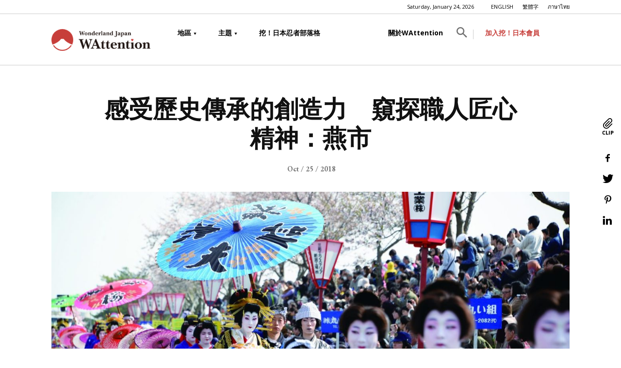

--- FILE ---
content_type: text/html; charset=UTF-8
request_url: https://wattention.com/tw/tsubameshi/
body_size: 24657
content:
<!doctype html >
<!--[if IE 8]>    <html class="ie8" lang="en"> <![endif]-->
<!--[if IE 9]>    <html class="ie9" lang="en"> <![endif]-->
<!--[if gt IE 8]><!--> <html lang="en-CA"> <!--<![endif]-->
<head>
    <title>感受歷史傳承的創造力　窺探職人匠心精神：燕市 | WAttention</title>
    <meta charset="UTF-8" />
    <meta name="viewport" content="width=device-width, initial-scale=1.0">
    <link rel="pingback" href="https://wattention.com/tw/xmlrpc.php" />
    <meta name='robots' content='index, follow, max-image-preview:large, max-snippet:-1, max-video-preview:-1' />
<link rel="icon" type="image/png" href="https://wattention.com/tw/wp-content/uploads/2020/03/favicon.png">
	<!-- This site is optimized with the Yoast SEO plugin v20.8 - https://yoast.com/wordpress/plugins/seo/ -->
	<link rel="canonical" href="https://wattention.com/tw/tsubameshi/" />
	<meta property="og:locale" content="en_US" />
	<meta property="og:type" content="article" />
	<meta property="og:title" content="感受歷史傳承的創造力　窺探職人匠心精神：燕市 | WAttention" />
	<meta property="og:description" content="燕市以製造業聞名，尤以生產實用性與外型兼具的西洋金屬餐具最負盛名。若想進一步認識燕市，從職人街區中衍生的文化便能窺知一二。此外，當地的自然、歷史資源豐富，江戶末期的禪僧良寬亦曾落腳此地創作。不論從工藝或藝術的角度來看，燕市都蘊育出令人驚艷的匠心之作。如今遊客可透過部份業者提供的參觀見學服務，窺視匠心之作誕生的奧妙。 花魁遊街與客同慶春到來 燕櫻節 分水花魁道中 當地居民早在江戶時期便請願進行「大河津分水道」工程，以解決信濃川氾濫至洪災的問題，但直到200年後(1907年)才正式動工，費時20餘年，動員千萬人才完成這項世紀工程。為慶祝分水道完工，當地居民便在河堤種植櫻花並舉行花魁遊街。每當春暖花開時(4月第3個周日)，花魁與花爭艷的景色成為具代表性的春季風情畫。 交通方式：JR越後線「分水」站前往各會場，步行約5-20分鐘 網站：tsubame-kankou.jp/tw/seeing/ 編輯部推薦！ 春天看花魁，秋天則可以看酒吞童子遊行。每年9 月最後一個星期日，遊客可以跟著酒吞童子和三位戴著紅、黃、藍三色鬼面的鬼怪一同遊街，祈願心想事成！ 傳承逾200 年的鎚起銅器工藝 玉川堂 1816 年創始人玉川覺兵衛承襲鎚起銅器技術，開始打造日常生活銅器，爾後加入工藝巧思，進而讓鎚起銅器成為日本具代表性的工藝品。到玉川堂實際參觀見學，看職人如何全手工製作鎚起銅器，經過加熱軟化、塑型，再用鐵鎚敲打，以工具整修輪廓和表面紋路，展現職人的巧手匠心。 營業時間：8：30-17：30 參觀見學時間：10點、11點、13點、14點和15點10分等場次 定休日：周日與例假日 交通方式：彌彥線「燕」站步行3分鐘，上越新幹線「燕三条」站開車約5分鐘 | 地址：新潟縣燕市中央通2-2-21 網站：www.gyokusendo.com (日文) 走向世界的專業廚刀 藤次郎Open Factory 日本的廚刀銳利好切，不僅備受東西洋料理師傅的愛戴，現在更從餐廳廚房走進市井小民的流理台。以燕市為據點的「藤次郎」利用日本刀鍛造技術，再以機械化製程，使刀具品質均一，進而成為料理人愛不釋手的刀具之一。藤次郎開設的刀具工廠，提供參觀見學，讓遊客有機會見識到日本刀具的驚人鍛造技術。 營業時間：10：00-17：00 定休日：周日與例假日 交通方式：JR越後線「吉田」站步行7分鐘 地址：新潟縣燕市吉田東榮町9-5 | 網站：tojiro.net (日文) 職人街區衍生的美食─背脂拉麵 為了讓在工廠工作的工人，忙碌之餘也吃得到熱食並補充鹽份， 有店家便將湯頭煮得偏鹹、加上豬背脂保溫和有嚼勁的粗麵，打造出為職人著想的美食。 哪裡吃：杭州飯店等市內多家拉麵店 網站：tsubame-kankou.jp/buy_eat/(日文) &nbsp; 燕市美食不可或缺的一味─釜飯 過去，人們在職場吃背脂拉麵，喜慶時則習慣吃釜飯，後來釜飯成了當地的家庭料理之一。生米、海鮮等食材加上高湯蒸煮，一掀開蓋子便能聞到撲鼻飯香，令人垂涎欲滴。 哪裡吃：市內約有11家餐廳提供 網站：tsubame-kankou.jp/buy_eat/(日文)" />
	<meta property="og:url" content="https://wattention.com/tw/tsubameshi/" />
	<meta property="og:site_name" content="WAttention" />
	<meta property="article:publisher" content="https://www.facebook.com/wattentiontokyoplus/" />
	<meta property="article:published_time" content="2018-10-25T02:57:58+00:00" />
	<meta property="article:modified_time" content="2022-05-23T15:08:46+00:00" />
	<meta property="og:image" content="https://wattention.com/tw/wp-content/uploads/2018/10/TSUBAME_TW2501-800x534.jpg" />
	<meta property="og:image:width" content="800" />
	<meta property="og:image:height" content="534" />
	<meta property="og:image:type" content="image/jpeg" />
	<meta name="author" content="Doris" />
	<meta name="twitter:card" content="summary_large_image" />
	<meta name="twitter:creator" content="@wattention" />
	<meta name="twitter:site" content="@wattention" />
	<meta name="twitter:label1" content="Written by" />
	<meta name="twitter:data1" content="Doris" />
	<script type="application/ld+json" class="yoast-schema-graph">{"@context":"https://schema.org","@graph":[{"@type":"WebPage","@id":"https://wattention.com/tw/tsubameshi/","url":"https://wattention.com/tw/tsubameshi/","name":"感受歷史傳承的創造力　窺探職人匠心精神：燕市 | WAttention","isPartOf":{"@id":"https://wattention.com/tw/#website"},"primaryImageOfPage":{"@id":"https://wattention.com/tw/tsubameshi/#primaryimage"},"image":{"@id":"https://wattention.com/tw/tsubameshi/#primaryimage"},"thumbnailUrl":"https://wattention.com/tw/wp-content/uploads/2018/10/TSUBAME_TW2501.jpg","datePublished":"2018-10-25T02:57:58+00:00","dateModified":"2022-05-23T15:08:46+00:00","author":{"@id":"https://wattention.com/tw/#/schema/person/805d69e6eeb4b105c4f8a95d07cfcd45"},"breadcrumb":{"@id":"https://wattention.com/tw/tsubameshi/#breadcrumb"},"inLanguage":"en-CA","potentialAction":[{"@type":"ReadAction","target":["https://wattention.com/tw/tsubameshi/"]}]},{"@type":"ImageObject","inLanguage":"en-CA","@id":"https://wattention.com/tw/tsubameshi/#primaryimage","url":"https://wattention.com/tw/wp-content/uploads/2018/10/TSUBAME_TW2501.jpg","contentUrl":"https://wattention.com/tw/wp-content/uploads/2018/10/TSUBAME_TW2501.jpg","width":1300,"height":868},{"@type":"BreadcrumbList","@id":"https://wattention.com/tw/tsubameshi/#breadcrumb","itemListElement":[{"@type":"ListItem","position":1,"name":"Home","item":"https://wattention.com/tw/"},{"@type":"ListItem","position":2,"name":"LATEST POSTS","item":"https://wattention.com/tw/latestposts/"},{"@type":"ListItem","position":3,"name":"感受歷史傳承的創造力　窺探職人匠心精神：燕市"}]},{"@type":"WebSite","@id":"https://wattention.com/tw/#website","url":"https://wattention.com/tw/","name":"WAttention","description":"帶給你最好的日本","potentialAction":[{"@type":"SearchAction","target":{"@type":"EntryPoint","urlTemplate":"https://wattention.com/tw/?s={search_term_string}"},"query-input":"required name=search_term_string"}],"inLanguage":"en-CA"},{"@type":"Person","@id":"https://wattention.com/tw/#/schema/person/805d69e6eeb4b105c4f8a95d07cfcd45","name":"Doris","image":{"@type":"ImageObject","inLanguage":"en-CA","@id":"https://wattention.com/tw/#/schema/person/image/","url":"https://secure.gravatar.com/avatar/2b89d85694ac3de22cad49646c4ed5a2?s=96&d=mm&r=g","contentUrl":"https://secure.gravatar.com/avatar/2b89d85694ac3de22cad49646c4ed5a2?s=96&d=mm&r=g","caption":"Doris"},"url":"https://wattention.com/tw/author/doris/"}]}</script>
	<!-- / Yoast SEO plugin. -->


<link rel='dns-prefetch' href='//fonts.googleapis.com' />
<link rel="alternate" type="application/rss+xml" title="WAttention &raquo; Feed" href="https://wattention.com/tw/feed/" />
<link rel="alternate" type="application/rss+xml" title="WAttention &raquo; Comments Feed" href="https://wattention.com/tw/comments/feed/" />
<script type="text/javascript">
window._wpemojiSettings = {"baseUrl":"https:\/\/s.w.org\/images\/core\/emoji\/14.0.0\/72x72\/","ext":".png","svgUrl":"https:\/\/s.w.org\/images\/core\/emoji\/14.0.0\/svg\/","svgExt":".svg","source":{"concatemoji":"https:\/\/wattention.com\/tw\/wp-includes\/js\/wp-emoji-release.min.js?ver=6.2.8"}};
/*! This file is auto-generated */
!function(e,a,t){var n,r,o,i=a.createElement("canvas"),p=i.getContext&&i.getContext("2d");function s(e,t){p.clearRect(0,0,i.width,i.height),p.fillText(e,0,0);e=i.toDataURL();return p.clearRect(0,0,i.width,i.height),p.fillText(t,0,0),e===i.toDataURL()}function c(e){var t=a.createElement("script");t.src=e,t.defer=t.type="text/javascript",a.getElementsByTagName("head")[0].appendChild(t)}for(o=Array("flag","emoji"),t.supports={everything:!0,everythingExceptFlag:!0},r=0;r<o.length;r++)t.supports[o[r]]=function(e){if(p&&p.fillText)switch(p.textBaseline="top",p.font="600 32px Arial",e){case"flag":return s("\ud83c\udff3\ufe0f\u200d\u26a7\ufe0f","\ud83c\udff3\ufe0f\u200b\u26a7\ufe0f")?!1:!s("\ud83c\uddfa\ud83c\uddf3","\ud83c\uddfa\u200b\ud83c\uddf3")&&!s("\ud83c\udff4\udb40\udc67\udb40\udc62\udb40\udc65\udb40\udc6e\udb40\udc67\udb40\udc7f","\ud83c\udff4\u200b\udb40\udc67\u200b\udb40\udc62\u200b\udb40\udc65\u200b\udb40\udc6e\u200b\udb40\udc67\u200b\udb40\udc7f");case"emoji":return!s("\ud83e\udef1\ud83c\udffb\u200d\ud83e\udef2\ud83c\udfff","\ud83e\udef1\ud83c\udffb\u200b\ud83e\udef2\ud83c\udfff")}return!1}(o[r]),t.supports.everything=t.supports.everything&&t.supports[o[r]],"flag"!==o[r]&&(t.supports.everythingExceptFlag=t.supports.everythingExceptFlag&&t.supports[o[r]]);t.supports.everythingExceptFlag=t.supports.everythingExceptFlag&&!t.supports.flag,t.DOMReady=!1,t.readyCallback=function(){t.DOMReady=!0},t.supports.everything||(n=function(){t.readyCallback()},a.addEventListener?(a.addEventListener("DOMContentLoaded",n,!1),e.addEventListener("load",n,!1)):(e.attachEvent("onload",n),a.attachEvent("onreadystatechange",function(){"complete"===a.readyState&&t.readyCallback()})),(e=t.source||{}).concatemoji?c(e.concatemoji):e.wpemoji&&e.twemoji&&(c(e.twemoji),c(e.wpemoji)))}(window,document,window._wpemojiSettings);
</script>
<style type="text/css">
img.wp-smiley,
img.emoji {
	display: inline !important;
	border: none !important;
	box-shadow: none !important;
	height: 1em !important;
	width: 1em !important;
	margin: 0 0.07em !important;
	vertical-align: -0.1em !important;
	background: none !important;
	padding: 0 !important;
}
</style>
	<link rel='stylesheet' id='wp-block-library-css' href='https://wattention.com/tw/wp-includes/css/dist/block-library/style.min.css?ver=6.2.8' type='text/css' media='all' />
<link rel='stylesheet' id='classic-theme-styles-css' href='https://wattention.com/tw/wp-includes/css/classic-themes.min.css?ver=6.2.8' type='text/css' media='all' />
<style id='global-styles-inline-css' type='text/css'>
body{--wp--preset--color--black: #000000;--wp--preset--color--cyan-bluish-gray: #abb8c3;--wp--preset--color--white: #ffffff;--wp--preset--color--pale-pink: #f78da7;--wp--preset--color--vivid-red: #cf2e2e;--wp--preset--color--luminous-vivid-orange: #ff6900;--wp--preset--color--luminous-vivid-amber: #fcb900;--wp--preset--color--light-green-cyan: #7bdcb5;--wp--preset--color--vivid-green-cyan: #00d084;--wp--preset--color--pale-cyan-blue: #8ed1fc;--wp--preset--color--vivid-cyan-blue: #0693e3;--wp--preset--color--vivid-purple: #9b51e0;--wp--preset--gradient--vivid-cyan-blue-to-vivid-purple: linear-gradient(135deg,rgba(6,147,227,1) 0%,rgb(155,81,224) 100%);--wp--preset--gradient--light-green-cyan-to-vivid-green-cyan: linear-gradient(135deg,rgb(122,220,180) 0%,rgb(0,208,130) 100%);--wp--preset--gradient--luminous-vivid-amber-to-luminous-vivid-orange: linear-gradient(135deg,rgba(252,185,0,1) 0%,rgba(255,105,0,1) 100%);--wp--preset--gradient--luminous-vivid-orange-to-vivid-red: linear-gradient(135deg,rgba(255,105,0,1) 0%,rgb(207,46,46) 100%);--wp--preset--gradient--very-light-gray-to-cyan-bluish-gray: linear-gradient(135deg,rgb(238,238,238) 0%,rgb(169,184,195) 100%);--wp--preset--gradient--cool-to-warm-spectrum: linear-gradient(135deg,rgb(74,234,220) 0%,rgb(151,120,209) 20%,rgb(207,42,186) 40%,rgb(238,44,130) 60%,rgb(251,105,98) 80%,rgb(254,248,76) 100%);--wp--preset--gradient--blush-light-purple: linear-gradient(135deg,rgb(255,206,236) 0%,rgb(152,150,240) 100%);--wp--preset--gradient--blush-bordeaux: linear-gradient(135deg,rgb(254,205,165) 0%,rgb(254,45,45) 50%,rgb(107,0,62) 100%);--wp--preset--gradient--luminous-dusk: linear-gradient(135deg,rgb(255,203,112) 0%,rgb(199,81,192) 50%,rgb(65,88,208) 100%);--wp--preset--gradient--pale-ocean: linear-gradient(135deg,rgb(255,245,203) 0%,rgb(182,227,212) 50%,rgb(51,167,181) 100%);--wp--preset--gradient--electric-grass: linear-gradient(135deg,rgb(202,248,128) 0%,rgb(113,206,126) 100%);--wp--preset--gradient--midnight: linear-gradient(135deg,rgb(2,3,129) 0%,rgb(40,116,252) 100%);--wp--preset--duotone--dark-grayscale: url('#wp-duotone-dark-grayscale');--wp--preset--duotone--grayscale: url('#wp-duotone-grayscale');--wp--preset--duotone--purple-yellow: url('#wp-duotone-purple-yellow');--wp--preset--duotone--blue-red: url('#wp-duotone-blue-red');--wp--preset--duotone--midnight: url('#wp-duotone-midnight');--wp--preset--duotone--magenta-yellow: url('#wp-duotone-magenta-yellow');--wp--preset--duotone--purple-green: url('#wp-duotone-purple-green');--wp--preset--duotone--blue-orange: url('#wp-duotone-blue-orange');--wp--preset--font-size--small: 11px;--wp--preset--font-size--medium: 20px;--wp--preset--font-size--large: 32px;--wp--preset--font-size--x-large: 42px;--wp--preset--font-size--regular: 15px;--wp--preset--font-size--larger: 50px;--wp--preset--spacing--20: 0.44rem;--wp--preset--spacing--30: 0.67rem;--wp--preset--spacing--40: 1rem;--wp--preset--spacing--50: 1.5rem;--wp--preset--spacing--60: 2.25rem;--wp--preset--spacing--70: 3.38rem;--wp--preset--spacing--80: 5.06rem;--wp--preset--shadow--natural: 6px 6px 9px rgba(0, 0, 0, 0.2);--wp--preset--shadow--deep: 12px 12px 50px rgba(0, 0, 0, 0.4);--wp--preset--shadow--sharp: 6px 6px 0px rgba(0, 0, 0, 0.2);--wp--preset--shadow--outlined: 6px 6px 0px -3px rgba(255, 255, 255, 1), 6px 6px rgba(0, 0, 0, 1);--wp--preset--shadow--crisp: 6px 6px 0px rgba(0, 0, 0, 1);}:where(.is-layout-flex){gap: 0.5em;}body .is-layout-flow > .alignleft{float: left;margin-inline-start: 0;margin-inline-end: 2em;}body .is-layout-flow > .alignright{float: right;margin-inline-start: 2em;margin-inline-end: 0;}body .is-layout-flow > .aligncenter{margin-left: auto !important;margin-right: auto !important;}body .is-layout-constrained > .alignleft{float: left;margin-inline-start: 0;margin-inline-end: 2em;}body .is-layout-constrained > .alignright{float: right;margin-inline-start: 2em;margin-inline-end: 0;}body .is-layout-constrained > .aligncenter{margin-left: auto !important;margin-right: auto !important;}body .is-layout-constrained > :where(:not(.alignleft):not(.alignright):not(.alignfull)){max-width: var(--wp--style--global--content-size);margin-left: auto !important;margin-right: auto !important;}body .is-layout-constrained > .alignwide{max-width: var(--wp--style--global--wide-size);}body .is-layout-flex{display: flex;}body .is-layout-flex{flex-wrap: wrap;align-items: center;}body .is-layout-flex > *{margin: 0;}:where(.wp-block-columns.is-layout-flex){gap: 2em;}.has-black-color{color: var(--wp--preset--color--black) !important;}.has-cyan-bluish-gray-color{color: var(--wp--preset--color--cyan-bluish-gray) !important;}.has-white-color{color: var(--wp--preset--color--white) !important;}.has-pale-pink-color{color: var(--wp--preset--color--pale-pink) !important;}.has-vivid-red-color{color: var(--wp--preset--color--vivid-red) !important;}.has-luminous-vivid-orange-color{color: var(--wp--preset--color--luminous-vivid-orange) !important;}.has-luminous-vivid-amber-color{color: var(--wp--preset--color--luminous-vivid-amber) !important;}.has-light-green-cyan-color{color: var(--wp--preset--color--light-green-cyan) !important;}.has-vivid-green-cyan-color{color: var(--wp--preset--color--vivid-green-cyan) !important;}.has-pale-cyan-blue-color{color: var(--wp--preset--color--pale-cyan-blue) !important;}.has-vivid-cyan-blue-color{color: var(--wp--preset--color--vivid-cyan-blue) !important;}.has-vivid-purple-color{color: var(--wp--preset--color--vivid-purple) !important;}.has-black-background-color{background-color: var(--wp--preset--color--black) !important;}.has-cyan-bluish-gray-background-color{background-color: var(--wp--preset--color--cyan-bluish-gray) !important;}.has-white-background-color{background-color: var(--wp--preset--color--white) !important;}.has-pale-pink-background-color{background-color: var(--wp--preset--color--pale-pink) !important;}.has-vivid-red-background-color{background-color: var(--wp--preset--color--vivid-red) !important;}.has-luminous-vivid-orange-background-color{background-color: var(--wp--preset--color--luminous-vivid-orange) !important;}.has-luminous-vivid-amber-background-color{background-color: var(--wp--preset--color--luminous-vivid-amber) !important;}.has-light-green-cyan-background-color{background-color: var(--wp--preset--color--light-green-cyan) !important;}.has-vivid-green-cyan-background-color{background-color: var(--wp--preset--color--vivid-green-cyan) !important;}.has-pale-cyan-blue-background-color{background-color: var(--wp--preset--color--pale-cyan-blue) !important;}.has-vivid-cyan-blue-background-color{background-color: var(--wp--preset--color--vivid-cyan-blue) !important;}.has-vivid-purple-background-color{background-color: var(--wp--preset--color--vivid-purple) !important;}.has-black-border-color{border-color: var(--wp--preset--color--black) !important;}.has-cyan-bluish-gray-border-color{border-color: var(--wp--preset--color--cyan-bluish-gray) !important;}.has-white-border-color{border-color: var(--wp--preset--color--white) !important;}.has-pale-pink-border-color{border-color: var(--wp--preset--color--pale-pink) !important;}.has-vivid-red-border-color{border-color: var(--wp--preset--color--vivid-red) !important;}.has-luminous-vivid-orange-border-color{border-color: var(--wp--preset--color--luminous-vivid-orange) !important;}.has-luminous-vivid-amber-border-color{border-color: var(--wp--preset--color--luminous-vivid-amber) !important;}.has-light-green-cyan-border-color{border-color: var(--wp--preset--color--light-green-cyan) !important;}.has-vivid-green-cyan-border-color{border-color: var(--wp--preset--color--vivid-green-cyan) !important;}.has-pale-cyan-blue-border-color{border-color: var(--wp--preset--color--pale-cyan-blue) !important;}.has-vivid-cyan-blue-border-color{border-color: var(--wp--preset--color--vivid-cyan-blue) !important;}.has-vivid-purple-border-color{border-color: var(--wp--preset--color--vivid-purple) !important;}.has-vivid-cyan-blue-to-vivid-purple-gradient-background{background: var(--wp--preset--gradient--vivid-cyan-blue-to-vivid-purple) !important;}.has-light-green-cyan-to-vivid-green-cyan-gradient-background{background: var(--wp--preset--gradient--light-green-cyan-to-vivid-green-cyan) !important;}.has-luminous-vivid-amber-to-luminous-vivid-orange-gradient-background{background: var(--wp--preset--gradient--luminous-vivid-amber-to-luminous-vivid-orange) !important;}.has-luminous-vivid-orange-to-vivid-red-gradient-background{background: var(--wp--preset--gradient--luminous-vivid-orange-to-vivid-red) !important;}.has-very-light-gray-to-cyan-bluish-gray-gradient-background{background: var(--wp--preset--gradient--very-light-gray-to-cyan-bluish-gray) !important;}.has-cool-to-warm-spectrum-gradient-background{background: var(--wp--preset--gradient--cool-to-warm-spectrum) !important;}.has-blush-light-purple-gradient-background{background: var(--wp--preset--gradient--blush-light-purple) !important;}.has-blush-bordeaux-gradient-background{background: var(--wp--preset--gradient--blush-bordeaux) !important;}.has-luminous-dusk-gradient-background{background: var(--wp--preset--gradient--luminous-dusk) !important;}.has-pale-ocean-gradient-background{background: var(--wp--preset--gradient--pale-ocean) !important;}.has-electric-grass-gradient-background{background: var(--wp--preset--gradient--electric-grass) !important;}.has-midnight-gradient-background{background: var(--wp--preset--gradient--midnight) !important;}.has-small-font-size{font-size: var(--wp--preset--font-size--small) !important;}.has-medium-font-size{font-size: var(--wp--preset--font-size--medium) !important;}.has-large-font-size{font-size: var(--wp--preset--font-size--large) !important;}.has-x-large-font-size{font-size: var(--wp--preset--font-size--x-large) !important;}
.wp-block-navigation a:where(:not(.wp-element-button)){color: inherit;}
:where(.wp-block-columns.is-layout-flex){gap: 2em;}
.wp-block-pullquote{font-size: 1.5em;line-height: 1.6;}
</style>
<link rel='stylesheet' id='catch-infinite-scroll-css' href='https://wattention.com/tw/wp-content/plugins/catch-infinite-scroll/public/css/catch-infinite-scroll-public.css?ver=2.0.8' type='text/css' media='all' />
<link rel='stylesheet' id='wplinkpreview-style-css' href='https://wattention.com/tw/wp-content/plugins/wp-link-preview/wplinkpreview.css?ver=20120208' type='text/css' media='all' />
<link rel='stylesheet' id='wp-show-posts-css' href='https://wattention.com/tw/wp-content/plugins/wp-show-posts/css/wp-show-posts-min.css?ver=1.1.6' type='text/css' media='all' />
<link rel='stylesheet' id='wp-pagenavi-css' href='https://wattention.com/tw/wp-content/plugins/wp-pagenavi/pagenavi-css.css?ver=2.70' type='text/css' media='all' />
<link rel='stylesheet' id='td-plugin-multi-purpose-css' href='https://wattention.com/tw/wp-content/plugins/td-composer/td-multi-purpose/style.css?ver=3dc090e4a6dd4d9e8f4a61e980b31fd9' type='text/css' media='all' />
<link rel='stylesheet' id='google-fonts-style-css' href='https://fonts.googleapis.com/css?family=Open+Sans%3A400%2C600%2C700%7CRoboto%3A400%2C500%2C700&#038;display=swap&#038;ver=12.3.1' type='text/css' media='all' />
<link rel='stylesheet' id='td-theme-css' href='https://wattention.com/tw/wp-content/themes/Newspaper/style.css?ver=12.3.1' type='text/css' media='all' />
<style id='td-theme-inline-css' type='text/css'>
    
        @media (max-width: 767px) {
            .td-header-desktop-wrap {
                display: none;
            }
        }
        @media (min-width: 767px) {
            .td-header-mobile-wrap {
                display: none;
            }
        }
    
	
</style>
<link rel='stylesheet' id='td-theme-child-css' href='https://wattention.com/tw/wp-content/themes/Newspaper-child/style.css?ver=6.2.8' type='text/css' media='all' />
<link rel='stylesheet' id='td-legacy-framework-front-style-css' href='https://wattention.com/tw/wp-content/plugins/td-composer/legacy/Newspaper/assets/css/td_legacy_main.css?ver=3dc090e4a6dd4d9e8f4a61e980b31fd9' type='text/css' media='all' />
<link rel='stylesheet' id='td-standard-pack-framework-front-style-css' href='https://wattention.com/tw/wp-content/plugins/td-standard-pack/Newspaper/assets/css/td_standard_pack_main.css?ver=d39710269e5f4389cf7661fe4fdc36f9' type='text/css' media='all' />
<link rel='stylesheet' id='tdb_style_cloud_templates_front-css' href='https://wattention.com/tw/wp-content/plugins/td-cloud-library/assets/css/tdb_main.css?ver=1182d95cb199c23e56f61364ae38f2e7' type='text/css' media='all' />
<script type='text/javascript' src='https://wattention.com/tw/wp-includes/js/jquery/jquery.min.js?ver=3.6.4' id='jquery-core-js'></script>
<script type='text/javascript' src='https://wattention.com/tw/wp-includes/js/jquery/jquery-migrate.min.js?ver=3.4.0' id='jquery-migrate-js'></script>
<script type='text/javascript' id='favorites-js-extra'>
/* <![CDATA[ */
var favorites_data = {"ajaxurl":"https:\/\/wattention.com\/tw\/wp-admin\/admin-ajax.php","nonce":"b1e16ef415","favorite":"<i class=\"bookmark-empty\"><\/i>","favorited":"<i class=\"bookmark-full\"><\/i>","includecount":"","indicate_loading":"1","loading_text":"Loading","loading_image":"","loading_image_active":"","loading_image_preload":"","cache_enabled":"1","button_options":{"button_type":"custom","custom_colors":true,"box_shadow":false,"include_count":false,"default":{"background_default":false,"border_default":false,"text_default":"#000000","icon_default":"#000000","count_default":false},"active":{"background_active":false,"border_active":false,"text_active":false,"icon_active":false,"count_active":false}},"authentication_modal_content":"<p>Please login to add favorites.<\/p>\n<p><a href=\"#\" data-favorites-modal-close>Dismiss this notice<\/a><\/p>\n","authentication_redirect":"","dev_mode":"","logged_in":"","user_id":"0","authentication_redirect_url":"https:\/\/wattention.com\/tw\/wp-login.php"};
/* ]]> */
</script>
<script type='text/javascript' src='https://wattention.com/tw/wp-content/plugins/favorites/assets/js/favorites.min.js?ver=2.3.6' id='favorites-js'></script>
<link rel="https://api.w.org/" href="https://wattention.com/tw/wp-json/" /><link rel="alternate" type="application/json" href="https://wattention.com/tw/wp-json/wp/v2/posts/38085" /><link rel="EditURI" type="application/rsd+xml" title="RSD" href="https://wattention.com/tw/xmlrpc.php?rsd" />
<link rel="wlwmanifest" type="application/wlwmanifest+xml" href="https://wattention.com/tw/wp-includes/wlwmanifest.xml" />
<meta name="generator" content="WordPress 6.2.8" />
<link rel='shortlink' href='https://wattention.com/tw/?p=38085' />
<link rel="alternate" type="application/json+oembed" href="https://wattention.com/tw/wp-json/oembed/1.0/embed?url=https%3A%2F%2Fwattention.com%2Ftw%2Ftsubameshi%2F" />
<link rel="alternate" type="text/xml+oembed" href="https://wattention.com/tw/wp-json/oembed/1.0/embed?url=https%3A%2F%2Fwattention.com%2Ftw%2Ftsubameshi%2F&#038;format=xml" />
<script async src="https://pagead2.googlesyndication.com/pagead/js/adsbygoogle.js?client=ca-pub-6850510370177892"
     crossorigin="anonymous"></script><!--[if lt IE 9]><script src="https://cdnjs.cloudflare.com/ajax/libs/html5shiv/3.7.3/html5shiv.js"></script><![endif]-->
        <script>
        window.tdb_global_vars = {"wpRestUrl":"https:\/\/wattention.com\/tw\/wp-json\/","permalinkStructure":"\/%postname%\/"};
        window.tdb_p_autoload_vars = {"isAjax":false,"isAdminBarShowing":false,"autoloadScrollPercent":50,"postAutoloadStatus":"off","origPostEditUrl":null};
    </script>
    
    <style id="tdb-global-colors">
        :root {--accent-color: #fff;}
    </style>
	
<meta name="generator" content="Elementor 3.23.4; features: additional_custom_breakpoints, e_lazyload; settings: css_print_method-internal, google_font-enabled, font_display-auto">
			<style>
				.e-con.e-parent:nth-of-type(n+4):not(.e-lazyloaded):not(.e-no-lazyload),
				.e-con.e-parent:nth-of-type(n+4):not(.e-lazyloaded):not(.e-no-lazyload) * {
					background-image: none !important;
				}
				@media screen and (max-height: 1024px) {
					.e-con.e-parent:nth-of-type(n+3):not(.e-lazyloaded):not(.e-no-lazyload),
					.e-con.e-parent:nth-of-type(n+3):not(.e-lazyloaded):not(.e-no-lazyload) * {
						background-image: none !important;
					}
				}
				@media screen and (max-height: 640px) {
					.e-con.e-parent:nth-of-type(n+2):not(.e-lazyloaded):not(.e-no-lazyload),
					.e-con.e-parent:nth-of-type(n+2):not(.e-lazyloaded):not(.e-no-lazyload) * {
						background-image: none !important;
					}
				}
			</style>
			<meta name="generator" content="Powered by Slider Revolution 6.6.12 - responsive, Mobile-Friendly Slider Plugin for WordPress with comfortable drag and drop interface." />

<!-- JS generated by theme -->

<script>
    
    

	    var tdBlocksArray = []; //here we store all the items for the current page

	    //td_block class - each ajax block uses a object of this class for requests
	    function tdBlock() {
		    this.id = '';
		    this.block_type = 1; //block type id (1-234 etc)
		    this.atts = '';
		    this.td_column_number = '';
		    this.td_current_page = 1; //
		    this.post_count = 0; //from wp
		    this.found_posts = 0; //from wp
		    this.max_num_pages = 0; //from wp
		    this.td_filter_value = ''; //current live filter value
		    this.is_ajax_running = false;
		    this.td_user_action = ''; // load more or infinite loader (used by the animation)
		    this.header_color = '';
		    this.ajax_pagination_infinite_stop = ''; //show load more at page x
	    }


        // td_js_generator - mini detector
        (function(){
            var htmlTag = document.getElementsByTagName("html")[0];

	        if ( navigator.userAgent.indexOf("MSIE 10.0") > -1 ) {
                htmlTag.className += ' ie10';
            }

            if ( !!navigator.userAgent.match(/Trident.*rv\:11\./) ) {
                htmlTag.className += ' ie11';
            }

	        if ( navigator.userAgent.indexOf("Edge") > -1 ) {
                htmlTag.className += ' ieEdge';
            }

            if ( /(iPad|iPhone|iPod)/g.test(navigator.userAgent) ) {
                htmlTag.className += ' td-md-is-ios';
            }

            var user_agent = navigator.userAgent.toLowerCase();
            if ( user_agent.indexOf("android") > -1 ) {
                htmlTag.className += ' td-md-is-android';
            }

            if ( -1 !== navigator.userAgent.indexOf('Mac OS X')  ) {
                htmlTag.className += ' td-md-is-os-x';
            }

            if ( /chrom(e|ium)/.test(navigator.userAgent.toLowerCase()) ) {
               htmlTag.className += ' td-md-is-chrome';
            }

            if ( -1 !== navigator.userAgent.indexOf('Firefox') ) {
                htmlTag.className += ' td-md-is-firefox';
            }

            if ( -1 !== navigator.userAgent.indexOf('Safari') && -1 === navigator.userAgent.indexOf('Chrome') ) {
                htmlTag.className += ' td-md-is-safari';
            }

            if( -1 !== navigator.userAgent.indexOf('IEMobile') ){
                htmlTag.className += ' td-md-is-iemobile';
            }

        })();




        var tdLocalCache = {};

        ( function () {
            "use strict";

            tdLocalCache = {
                data: {},
                remove: function (resource_id) {
                    delete tdLocalCache.data[resource_id];
                },
                exist: function (resource_id) {
                    return tdLocalCache.data.hasOwnProperty(resource_id) && tdLocalCache.data[resource_id] !== null;
                },
                get: function (resource_id) {
                    return tdLocalCache.data[resource_id];
                },
                set: function (resource_id, cachedData) {
                    tdLocalCache.remove(resource_id);
                    tdLocalCache.data[resource_id] = cachedData;
                }
            };
        })();

    
    
var td_viewport_interval_list=[{"limitBottom":767,"sidebarWidth":228},{"limitBottom":1018,"sidebarWidth":300},{"limitBottom":1140,"sidebarWidth":324}];
var td_animation_stack_effect="type0";
var tds_animation_stack=true;
var td_animation_stack_specific_selectors=".entry-thumb, img, .td-lazy-img";
var td_animation_stack_general_selectors=".td-animation-stack img, .td-animation-stack .entry-thumb, .post img, .td-animation-stack .td-lazy-img";
var tdc_is_installed="yes";
var td_ajax_url="https:\/\/wattention.com\/tw\/wp-admin\/admin-ajax.php?td_theme_name=Newspaper&v=12.3.1";
var td_get_template_directory_uri="https:\/\/wattention.com\/tw\/wp-content\/plugins\/td-composer\/legacy\/common";
var tds_snap_menu="snap";
var tds_logo_on_sticky="show_header_logo";
var tds_header_style="7";
var td_please_wait="\u8acb\u7a0d\u5019...";
var td_email_user_pass_incorrect="\u7528\u6236\u540d\u6216\u5bc6\u78bc\u4e0d\u6b63\u78ba\uff01";
var td_email_user_incorrect="\u96fb\u5b50\u90f5\u4ef6\u6216\u7528\u6236\u540d\u4e0d\u6b63\u78ba\uff01";
var td_email_incorrect="\u96fb\u5b50\u90f5\u4ef6\u4e0d\u6b63\u78ba\uff01";
var td_user_incorrect="Username incorrect!";
var td_email_user_empty="Email or username empty!";
var td_pass_empty="Pass empty!";
var td_pass_pattern_incorrect="Invalid Pass Pattern!";
var td_retype_pass_incorrect="Retyped Pass incorrect!";
var tds_more_articles_on_post_enable="";
var tds_more_articles_on_post_time_to_wait="";
var tds_more_articles_on_post_pages_distance_from_top=0;
var tds_theme_color_site_wide="#ea2e2e";
var tds_smart_sidebar="";
var tdThemeName="Newspaper";
var tdThemeNameWl="Newspaper";
var td_magnific_popup_translation_tPrev="\u4ee5\u524d\u7684\uff08\u5de6\u7bad\u982d\u9375\uff09";
var td_magnific_popup_translation_tNext="\u4e0b\u4e00\u500b\uff08\u53f3\u7bad\u982d\u9375\uff09";
var td_magnific_popup_translation_tCounter="\u7684%total% %curr%";
var td_magnific_popup_translation_ajax_tError="\u5f9e%url%\u5167\u5bb9\u7121\u6cd5\u52a0\u8f09\u3002";
var td_magnific_popup_translation_image_tError="\u5716\u50cf#%curr%\u7121\u6cd5\u52a0\u8f09\u3002";
var tdBlockNonce="128d70fb8f";
var tdDateNamesI18n={"month_names":["January","February","March","April","May","June","July","August","September","October","November","December"],"month_names_short":["Jan","Feb","Mar","Apr","May","Jun","Jul","Aug","Sep","Oct","Nov","Dec"],"day_names":["Sunday","Monday","Tuesday","Wednesday","Thursday","Friday","Saturday"],"day_names_short":["Sun","Mon","Tue","Wed","Thu","Fri","Sat"]};
var tdb_modal_confirm="Save";
var tdb_modal_cancel="Cancel";
var tdb_modal_confirm_alt="Yes";
var tdb_modal_cancel_alt="No";
var td_ad_background_click_link="";
var td_ad_background_click_target="";
</script>


<!-- Header style compiled by theme -->

<style>
    
.td-header-wrap .black-menu .sf-menu > .current-menu-item > a,
    .td-header-wrap .black-menu .sf-menu > .current-menu-ancestor > a,
    .td-header-wrap .black-menu .sf-menu > .current-category-ancestor > a,
    .td-header-wrap .black-menu .sf-menu > li > a:hover,
    .td-header-wrap .black-menu .sf-menu > .sfHover > a,
    .sf-menu > .current-menu-item > a:after,
    .sf-menu > .current-menu-ancestor > a:after,
    .sf-menu > .current-category-ancestor > a:after,
    .sf-menu > li:hover > a:after,
    .sf-menu > .sfHover > a:after,
    .header-search-wrap .td-drop-down-search:after,
    .header-search-wrap .td-drop-down-search .btn:hover,
    input[type=submit]:hover,
    .td-read-more a,
    .td-post-category:hover,
    .td_top_authors .td-active .td-author-post-count,
    .td_top_authors .td-active .td-author-comments-count,
    .td_top_authors .td_mod_wrap:hover .td-author-post-count,
    .td_top_authors .td_mod_wrap:hover .td-author-comments-count,
    .td-404-sub-sub-title a:hover,
    .td-search-form-widget .wpb_button:hover,
    .td-rating-bar-wrap div,
    .dropcap,
    .td_wrapper_video_playlist .td_video_controls_playlist_wrapper,
    .wpb_default,
    .wpb_default:hover,
    .td-left-smart-list:hover,
    .td-right-smart-list:hover,
    .woocommerce-checkout .woocommerce input.button:hover,
    .woocommerce-page .woocommerce a.button:hover,
    .woocommerce-account div.woocommerce .button:hover,
    #bbpress-forums button:hover,
    .bbp_widget_login .button:hover,
    .td-footer-wrapper .td-post-category,
    .td-footer-wrapper .widget_product_search input[type="submit"]:hover,
    .woocommerce .product a.button:hover,
    .woocommerce .product #respond input#submit:hover,
    .woocommerce .checkout input#place_order:hover,
    .woocommerce .woocommerce.widget .button:hover,
    .single-product .product .summary .cart .button:hover,
    .woocommerce-cart .woocommerce table.cart .button:hover,
    .woocommerce-cart .woocommerce .shipping-calculator-form .button:hover,
    .td-next-prev-wrap a:hover,
    .td-load-more-wrap a:hover,
    .td-post-small-box a:hover,
    .page-nav .current,
    .page-nav:first-child > div,
    #bbpress-forums .bbp-pagination .current,
    #bbpress-forums #bbp-single-user-details #bbp-user-navigation li.current a,
    .td-theme-slider:hover .slide-meta-cat a,
    a.vc_btn-black:hover,
    .td-trending-now-wrapper:hover .td-trending-now-title,
    .td-scroll-up,
    .td-smart-list-button:hover,
    .td-weather-information:before,
    .td-weather-week:before,
    .td_block_exchange .td-exchange-header:before,
    .td-pulldown-syle-2 .td-subcat-dropdown ul:after,
    .td_block_template_9 .td-block-title:after,
    .td_block_template_15 .td-block-title:before,
    div.wpforms-container .wpforms-form div.wpforms-submit-container button[type=submit] {
        background-color: #ea2e2e;
    }

    .td_block_template_4 .td-related-title .td-cur-simple-item:before {
        border-color: #ea2e2e transparent transparent transparent !important;
    }

    .woocommerce .woocommerce-message .button:hover,
    .woocommerce .woocommerce-error .button:hover,
    .woocommerce .woocommerce-info .button:hover {
        background-color: #ea2e2e !important;
    }
    
    
    .td_block_template_4 .td-related-title .td-cur-simple-item,
    .td_block_template_3 .td-related-title .td-cur-simple-item,
    .td_block_template_9 .td-related-title:after {
        background-color: #ea2e2e;
    }

    .woocommerce .product .onsale,
    .woocommerce.widget .ui-slider .ui-slider-handle {
        background: none #ea2e2e;
    }

    .woocommerce.widget.widget_layered_nav_filters ul li a {
        background: none repeat scroll 0 0 #ea2e2e !important;
    }

    a,
    cite a:hover,
    .td-page-content blockquote p,
    .td-post-content blockquote p,
    .mce-content-body blockquote p,
    .comment-content blockquote p,
    .wpb_text_column blockquote p,
    .td_block_text_with_title blockquote p,
    .td_module_wrap:hover .entry-title a,
    .td-subcat-filter .td-subcat-list a:hover,
    .td-subcat-filter .td-subcat-dropdown a:hover,
    .td_quote_on_blocks,
    .dropcap2,
    .dropcap3,
    .td_top_authors .td-active .td-authors-name a,
    .td_top_authors .td_mod_wrap:hover .td-authors-name a,
    .td-post-next-prev-content a:hover,
    .author-box-wrap .td-author-social a:hover,
    .td-author-name a:hover,
    .td-author-url a:hover,
    .comment-reply-link:hover,
    .logged-in-as a:hover,
    #cancel-comment-reply-link:hover,
    .td-search-query,
    .widget a:hover,
    .td_wp_recentcomments a:hover,
    .archive .widget_archive .current,
    .archive .widget_archive .current a,
    .widget_calendar tfoot a:hover,
    .woocommerce a.added_to_cart:hover,
    .woocommerce-account .woocommerce-MyAccount-navigation a:hover,
    #bbpress-forums li.bbp-header .bbp-reply-content span a:hover,
    #bbpress-forums .bbp-forum-freshness a:hover,
    #bbpress-forums .bbp-topic-freshness a:hover,
    #bbpress-forums .bbp-forums-list li a:hover,
    #bbpress-forums .bbp-forum-title:hover,
    #bbpress-forums .bbp-topic-permalink:hover,
    #bbpress-forums .bbp-topic-started-by a:hover,
    #bbpress-forums .bbp-topic-started-in a:hover,
    #bbpress-forums .bbp-body .super-sticky li.bbp-topic-title .bbp-topic-permalink,
    #bbpress-forums .bbp-body .sticky li.bbp-topic-title .bbp-topic-permalink,
    .widget_display_replies .bbp-author-name,
    .widget_display_topics .bbp-author-name,
    .td-subfooter-menu li a:hover,
    a.vc_btn-black:hover,
    .td-smart-list-dropdown-wrap .td-smart-list-button:hover,
    .td-instagram-user a,
    .td-block-title-wrap .td-wrapper-pulldown-filter .td-pulldown-filter-display-option:hover,
    .td-block-title-wrap .td-wrapper-pulldown-filter .td-pulldown-filter-display-option:hover i,
    .td-block-title-wrap .td-wrapper-pulldown-filter .td-pulldown-filter-link:hover,
    .td-block-title-wrap .td-wrapper-pulldown-filter .td-pulldown-filter-item .td-cur-simple-item,
    .td_block_template_2 .td-related-title .td-cur-simple-item,
    .td_block_template_5 .td-related-title .td-cur-simple-item,
    .td_block_template_6 .td-related-title .td-cur-simple-item,
    .td_block_template_7 .td-related-title .td-cur-simple-item,
    .td_block_template_8 .td-related-title .td-cur-simple-item,
    .td_block_template_9 .td-related-title .td-cur-simple-item,
    .td_block_template_10 .td-related-title .td-cur-simple-item,
    .td_block_template_11 .td-related-title .td-cur-simple-item,
    .td_block_template_12 .td-related-title .td-cur-simple-item,
    .td_block_template_13 .td-related-title .td-cur-simple-item,
    .td_block_template_14 .td-related-title .td-cur-simple-item,
    .td_block_template_15 .td-related-title .td-cur-simple-item,
    .td_block_template_16 .td-related-title .td-cur-simple-item,
    .td_block_template_17 .td-related-title .td-cur-simple-item,
    .td-theme-wrap .sf-menu ul .td-menu-item > a:hover,
    .td-theme-wrap .sf-menu ul .sfHover > a,
    .td-theme-wrap .sf-menu ul .current-menu-ancestor > a,
    .td-theme-wrap .sf-menu ul .current-category-ancestor > a,
    .td-theme-wrap .sf-menu ul .current-menu-item > a,
    .td_outlined_btn,
     .td_block_categories_tags .td-ct-item:hover {
        color: #ea2e2e;
    }

    a.vc_btn-black.vc_btn_square_outlined:hover,
    a.vc_btn-black.vc_btn_outlined:hover {
        color: #ea2e2e !important;
    }

    .td-next-prev-wrap a:hover,
    .td-load-more-wrap a:hover,
    .td-post-small-box a:hover,
    .page-nav .current,
    .page-nav:first-child > div,
    #bbpress-forums .bbp-pagination .current,
    .post .td_quote_box,
    .page .td_quote_box,
    a.vc_btn-black:hover,
    .td_block_template_5 .td-block-title > *,
    .td_outlined_btn {
        border-color: #ea2e2e;
    }

    .td_wrapper_video_playlist .td_video_currently_playing:after {
        border-color: #ea2e2e !important;
    }

    .header-search-wrap .td-drop-down-search:before {
        border-color: transparent transparent #ea2e2e transparent;
    }

    .block-title > span,
    .block-title > a,
    .block-title > label,
    .widgettitle,
    .widgettitle:after,
    .td-trending-now-title,
    .td-trending-now-wrapper:hover .td-trending-now-title,
    .wpb_tabs li.ui-tabs-active a,
    .wpb_tabs li:hover a,
    .vc_tta-container .vc_tta-color-grey.vc_tta-tabs-position-top.vc_tta-style-classic .vc_tta-tabs-container .vc_tta-tab.vc_active > a,
    .vc_tta-container .vc_tta-color-grey.vc_tta-tabs-position-top.vc_tta-style-classic .vc_tta-tabs-container .vc_tta-tab:hover > a,
    .td_block_template_1 .td-related-title .td-cur-simple-item,
    .woocommerce .product .products h2:not(.woocommerce-loop-product__title),
    .td-subcat-filter .td-subcat-dropdown:hover .td-subcat-more, 
    .td_3D_btn,
    .td_shadow_btn,
    .td_default_btn,
    .td_round_btn, 
    .td_outlined_btn:hover {
    	background-color: #ea2e2e;
    }

    .woocommerce div.product .woocommerce-tabs ul.tabs li.active {
    	background-color: #ea2e2e !important;
    }

    .block-title,
    .td_block_template_1 .td-related-title,
    .wpb_tabs .wpb_tabs_nav,
    .vc_tta-container .vc_tta-color-grey.vc_tta-tabs-position-top.vc_tta-style-classic .vc_tta-tabs-container,
    .woocommerce div.product .woocommerce-tabs ul.tabs:before {
        border-color: #ea2e2e;
    }
    .td_block_wrap .td-subcat-item a.td-cur-simple-item {
	    color: #ea2e2e;
	}


    
    .td-grid-style-4 .entry-title
    {
        background-color: rgba(234, 46, 46, 0.7);
    }

    
    .td-menu-background:before,
    .td-search-background:before {
        background: #ea2e2e;
        background: -moz-linear-gradient(top, #ea2e2e 0%, #e0e0e0 100%);
        background: -webkit-gradient(left top, left bottom, color-stop(0%, #ea2e2e), color-stop(100%, #e0e0e0));
        background: -webkit-linear-gradient(top, #ea2e2e 0%, #e0e0e0 100%);
        background: -o-linear-gradient(top, #ea2e2e 0%, #e0e0e0 100%);
        background: -ms-linear-gradient(top, #ea2e2e 0%, #e0e0e0 100%);
        background: linear-gradient(to bottom, #ea2e2e 0%, #e0e0e0 100%);
        filter: progid:DXImageTransform.Microsoft.gradient( startColorstr='#ea2e2e', endColorstr='#e0e0e0', GradientType=0 );
    }

    
    .td-mobile-content .current-menu-item > a,
    .td-mobile-content .current-menu-ancestor > a,
    .td-mobile-content .current-category-ancestor > a,
    #td-mobile-nav .td-menu-login-section a:hover,
    #td-mobile-nav .td-register-section a:hover,
    #td-mobile-nav .td-menu-socials-wrap a:hover i,
    .td-search-close a:hover i {
        color: #ffffff;
    }

    
    ul.sf-menu > .menu-item > a {
        font-weight:bold;
	
    }
    
    .sf-menu ul .menu-item a {
        font-weight:bold;
	
    }
    
    .td-page-title,
    .woocommerce-page .page-title,
    .td-category-title-holder .td-page-title {
    	font-weight:bold;
	
    }
    
    body, p {
    	font-family:"Open Sans";
	
    }




    
	.white-popup-block,
	.white-popup-block .wpb_button {
		font-family:"Open Sans";
	
	}.td-header-style-12 .td-header-menu-wrap-full,
    .td-header-style-12 .td-affix,
    .td-grid-style-1.td-hover-1 .td-big-grid-post:hover .td-post-category,
    .td-grid-style-5.td-hover-1 .td-big-grid-post:hover .td-post-category,
    .td_category_template_3 .td-current-sub-category,
    .td_category_template_8 .td-category-header .td-category a.td-current-sub-category,
    .td_category_template_4 .td-category-siblings .td-category a:hover,
     .td_block_big_grid_9.td-grid-style-1 .td-post-category,
    .td_block_big_grid_9.td-grid-style-5 .td-post-category,
    .td-grid-style-6.td-hover-1 .td-module-thumb:after,
     .tdm-menu-active-style5 .td-header-menu-wrap .sf-menu > .current-menu-item > a,
    .tdm-menu-active-style5 .td-header-menu-wrap .sf-menu > .current-menu-ancestor > a,
    .tdm-menu-active-style5 .td-header-menu-wrap .sf-menu > .current-category-ancestor > a,
    .tdm-menu-active-style5 .td-header-menu-wrap .sf-menu > li > a:hover,
    .tdm-menu-active-style5 .td-header-menu-wrap .sf-menu > .sfHover > a {
        background-color: #ea2e2e;
    }
    
    .td_mega_menu_sub_cats .cur-sub-cat,
    .td-mega-span h3 a:hover,
    .td_mod_mega_menu:hover .entry-title a,
    .header-search-wrap .result-msg a:hover,
    .td-header-top-menu .td-drop-down-search .td_module_wrap:hover .entry-title a,
    .td-header-top-menu .td-icon-search:hover,
    .td-header-wrap .result-msg a:hover,
    .top-header-menu li a:hover,
    .top-header-menu .current-menu-item > a,
    .top-header-menu .current-menu-ancestor > a,
    .top-header-menu .current-category-ancestor > a,
    .td-social-icon-wrap > a:hover,
    .td-header-sp-top-widget .td-social-icon-wrap a:hover,
    .td_mod_related_posts:hover h3 > a,
    .td-post-template-11 .td-related-title .td-related-left:hover,
    .td-post-template-11 .td-related-title .td-related-right:hover,
    .td-post-template-11 .td-related-title .td-cur-simple-item,
    .td-post-template-11 .td_block_related_posts .td-next-prev-wrap a:hover,
    .td-category-header .td-pulldown-category-filter-link:hover,
    .td-category-siblings .td-subcat-dropdown a:hover,
    .td-category-siblings .td-subcat-dropdown a.td-current-sub-category,
    .footer-text-wrap .footer-email-wrap a,
    .footer-social-wrap a:hover,
    .td_module_17 .td-read-more a:hover,
    .td_module_18 .td-read-more a:hover,
    .td_module_19 .td-post-author-name a:hover,
    .td-pulldown-syle-2 .td-subcat-dropdown:hover .td-subcat-more span,
    .td-pulldown-syle-2 .td-subcat-dropdown:hover .td-subcat-more i,
    .td-pulldown-syle-3 .td-subcat-dropdown:hover .td-subcat-more span,
    .td-pulldown-syle-3 .td-subcat-dropdown:hover .td-subcat-more i,
    .tdm-menu-active-style3 .tdm-header.td-header-wrap .sf-menu > .current-category-ancestor > a,
    .tdm-menu-active-style3 .tdm-header.td-header-wrap .sf-menu > .current-menu-ancestor > a,
    .tdm-menu-active-style3 .tdm-header.td-header-wrap .sf-menu > .current-menu-item > a,
    .tdm-menu-active-style3 .tdm-header.td-header-wrap .sf-menu > .sfHover > a,
    .tdm-menu-active-style3 .tdm-header.td-header-wrap .sf-menu > li > a:hover {
        color: #ea2e2e;
    }
    
    .td-mega-menu-page .wpb_content_element ul li a:hover,
    .td-theme-wrap .td-aj-search-results .td_module_wrap:hover .entry-title a,
    .td-theme-wrap .header-search-wrap .result-msg a:hover {
        color: #ea2e2e !important;
    }
    
    .td_category_template_8 .td-category-header .td-category a.td-current-sub-category,
    .td_category_template_4 .td-category-siblings .td-category a:hover,
    .tdm-menu-active-style4 .tdm-header .sf-menu > .current-menu-item > a,
    .tdm-menu-active-style4 .tdm-header .sf-menu > .current-menu-ancestor > a,
    .tdm-menu-active-style4 .tdm-header .sf-menu > .current-category-ancestor > a,
    .tdm-menu-active-style4 .tdm-header .sf-menu > li > a:hover,
    .tdm-menu-active-style4 .tdm-header .sf-menu > .sfHover > a {
        border-color: #ea2e2e;
    }
    
    


    
    ul.sf-menu > .td-menu-item > a,
    .td-theme-wrap .td-header-menu-social {
        font-weight:bold;
	
    }
    
    .sf-menu ul .td-menu-item a {
        font-weight:bold;
	
    }
    
    
    
    .td-theme-wrap .td_mod_mega_menu:hover .entry-title a,
    .td-theme-wrap .sf-menu .td_mega_menu_sub_cats .cur-sub-cat {
        color: #ea2e2e;
    }
    .td-theme-wrap .sf-menu .td-mega-menu .td-post-category:hover,
    .td-theme-wrap .td-mega-menu .td-next-prev-wrap a:hover {
        background-color: #ea2e2e;
    }
    .td-theme-wrap .td-mega-menu .td-next-prev-wrap a:hover {
        border-color: #ea2e2e;
    }
    
    
    
    .td-theme-wrap .header-search-wrap .td-drop-down-search .btn:hover,
    .td-theme-wrap .td-aj-search-results .td_module_wrap:hover .entry-title a,
    .td-theme-wrap .header-search-wrap .result-msg a:hover {
        color: #ea2e2e !important;
    }    
    
    
    .td-theme-wrap .sf-menu .td-normal-menu .td-menu-item > a:hover,
    .td-theme-wrap .sf-menu .td-normal-menu .sfHover > a,
    .td-theme-wrap .sf-menu .td-normal-menu .current-menu-ancestor > a,
    .td-theme-wrap .sf-menu .td-normal-menu .current-category-ancestor > a,
    .td-theme-wrap .sf-menu .td-normal-menu .current-menu-item > a {
        background-color: #ea2e2e;
    }
    
    .td-theme-wrap .sf-menu .td-normal-menu .td-menu-item > a:hover,
    .td-theme-wrap .sf-menu .td-normal-menu .sfHover > a,
    .td-theme-wrap .sf-menu .td-normal-menu .current-menu-ancestor > a,
    .td-theme-wrap .sf-menu .td-normal-menu .current-category-ancestor > a,
    .td-theme-wrap .sf-menu .td-normal-menu .current-menu-item > a {
        color: #ffffff;
    }
    
    
   
    
    .td-footer-wrapper,
    .td-footer-wrapper .td_block_template_7 .td-block-title > *,
    .td-footer-wrapper .td_block_template_17 .td-block-title,
    .td-footer-wrapper .td-block-title-wrap .td-wrapper-pulldown-filter {
        background-color: #000000;
    }

    
    .td-sub-footer-container {
        background-color: #000000;
    }
    
    
    .top-header-menu > li > a,
    .td-weather-top-widget .td-weather-now .td-big-degrees,
    .td-weather-top-widget .td-weather-header .td-weather-city,
    .td-header-sp-top-menu .td_data_time {
        font-weight:bold;
	
    }
    
    .top-header-menu .menu-item-has-children li a {
    	font-weight:bold;
	
    }
	
    .td_mod_mega_menu .item-details a {
        font-weight:bold;
	
    }
    
    .td_mega_menu_sub_cats .block-mega-child-cats a {
        font-weight:bold;
	
    }
    
    .td-post-template-default .td-post-header .entry-title {
        font-size:59px;
	font-weight:bold;
	
    }
.td-header-wrap .black-menu .sf-menu > .current-menu-item > a,
    .td-header-wrap .black-menu .sf-menu > .current-menu-ancestor > a,
    .td-header-wrap .black-menu .sf-menu > .current-category-ancestor > a,
    .td-header-wrap .black-menu .sf-menu > li > a:hover,
    .td-header-wrap .black-menu .sf-menu > .sfHover > a,
    .sf-menu > .current-menu-item > a:after,
    .sf-menu > .current-menu-ancestor > a:after,
    .sf-menu > .current-category-ancestor > a:after,
    .sf-menu > li:hover > a:after,
    .sf-menu > .sfHover > a:after,
    .header-search-wrap .td-drop-down-search:after,
    .header-search-wrap .td-drop-down-search .btn:hover,
    input[type=submit]:hover,
    .td-read-more a,
    .td-post-category:hover,
    .td_top_authors .td-active .td-author-post-count,
    .td_top_authors .td-active .td-author-comments-count,
    .td_top_authors .td_mod_wrap:hover .td-author-post-count,
    .td_top_authors .td_mod_wrap:hover .td-author-comments-count,
    .td-404-sub-sub-title a:hover,
    .td-search-form-widget .wpb_button:hover,
    .td-rating-bar-wrap div,
    .dropcap,
    .td_wrapper_video_playlist .td_video_controls_playlist_wrapper,
    .wpb_default,
    .wpb_default:hover,
    .td-left-smart-list:hover,
    .td-right-smart-list:hover,
    .woocommerce-checkout .woocommerce input.button:hover,
    .woocommerce-page .woocommerce a.button:hover,
    .woocommerce-account div.woocommerce .button:hover,
    #bbpress-forums button:hover,
    .bbp_widget_login .button:hover,
    .td-footer-wrapper .td-post-category,
    .td-footer-wrapper .widget_product_search input[type="submit"]:hover,
    .woocommerce .product a.button:hover,
    .woocommerce .product #respond input#submit:hover,
    .woocommerce .checkout input#place_order:hover,
    .woocommerce .woocommerce.widget .button:hover,
    .single-product .product .summary .cart .button:hover,
    .woocommerce-cart .woocommerce table.cart .button:hover,
    .woocommerce-cart .woocommerce .shipping-calculator-form .button:hover,
    .td-next-prev-wrap a:hover,
    .td-load-more-wrap a:hover,
    .td-post-small-box a:hover,
    .page-nav .current,
    .page-nav:first-child > div,
    #bbpress-forums .bbp-pagination .current,
    #bbpress-forums #bbp-single-user-details #bbp-user-navigation li.current a,
    .td-theme-slider:hover .slide-meta-cat a,
    a.vc_btn-black:hover,
    .td-trending-now-wrapper:hover .td-trending-now-title,
    .td-scroll-up,
    .td-smart-list-button:hover,
    .td-weather-information:before,
    .td-weather-week:before,
    .td_block_exchange .td-exchange-header:before,
    .td-pulldown-syle-2 .td-subcat-dropdown ul:after,
    .td_block_template_9 .td-block-title:after,
    .td_block_template_15 .td-block-title:before,
    div.wpforms-container .wpforms-form div.wpforms-submit-container button[type=submit] {
        background-color: #ea2e2e;
    }

    .td_block_template_4 .td-related-title .td-cur-simple-item:before {
        border-color: #ea2e2e transparent transparent transparent !important;
    }

    .woocommerce .woocommerce-message .button:hover,
    .woocommerce .woocommerce-error .button:hover,
    .woocommerce .woocommerce-info .button:hover {
        background-color: #ea2e2e !important;
    }
    
    
    .td_block_template_4 .td-related-title .td-cur-simple-item,
    .td_block_template_3 .td-related-title .td-cur-simple-item,
    .td_block_template_9 .td-related-title:after {
        background-color: #ea2e2e;
    }

    .woocommerce .product .onsale,
    .woocommerce.widget .ui-slider .ui-slider-handle {
        background: none #ea2e2e;
    }

    .woocommerce.widget.widget_layered_nav_filters ul li a {
        background: none repeat scroll 0 0 #ea2e2e !important;
    }

    a,
    cite a:hover,
    .td-page-content blockquote p,
    .td-post-content blockquote p,
    .mce-content-body blockquote p,
    .comment-content blockquote p,
    .wpb_text_column blockquote p,
    .td_block_text_with_title blockquote p,
    .td_module_wrap:hover .entry-title a,
    .td-subcat-filter .td-subcat-list a:hover,
    .td-subcat-filter .td-subcat-dropdown a:hover,
    .td_quote_on_blocks,
    .dropcap2,
    .dropcap3,
    .td_top_authors .td-active .td-authors-name a,
    .td_top_authors .td_mod_wrap:hover .td-authors-name a,
    .td-post-next-prev-content a:hover,
    .author-box-wrap .td-author-social a:hover,
    .td-author-name a:hover,
    .td-author-url a:hover,
    .comment-reply-link:hover,
    .logged-in-as a:hover,
    #cancel-comment-reply-link:hover,
    .td-search-query,
    .widget a:hover,
    .td_wp_recentcomments a:hover,
    .archive .widget_archive .current,
    .archive .widget_archive .current a,
    .widget_calendar tfoot a:hover,
    .woocommerce a.added_to_cart:hover,
    .woocommerce-account .woocommerce-MyAccount-navigation a:hover,
    #bbpress-forums li.bbp-header .bbp-reply-content span a:hover,
    #bbpress-forums .bbp-forum-freshness a:hover,
    #bbpress-forums .bbp-topic-freshness a:hover,
    #bbpress-forums .bbp-forums-list li a:hover,
    #bbpress-forums .bbp-forum-title:hover,
    #bbpress-forums .bbp-topic-permalink:hover,
    #bbpress-forums .bbp-topic-started-by a:hover,
    #bbpress-forums .bbp-topic-started-in a:hover,
    #bbpress-forums .bbp-body .super-sticky li.bbp-topic-title .bbp-topic-permalink,
    #bbpress-forums .bbp-body .sticky li.bbp-topic-title .bbp-topic-permalink,
    .widget_display_replies .bbp-author-name,
    .widget_display_topics .bbp-author-name,
    .td-subfooter-menu li a:hover,
    a.vc_btn-black:hover,
    .td-smart-list-dropdown-wrap .td-smart-list-button:hover,
    .td-instagram-user a,
    .td-block-title-wrap .td-wrapper-pulldown-filter .td-pulldown-filter-display-option:hover,
    .td-block-title-wrap .td-wrapper-pulldown-filter .td-pulldown-filter-display-option:hover i,
    .td-block-title-wrap .td-wrapper-pulldown-filter .td-pulldown-filter-link:hover,
    .td-block-title-wrap .td-wrapper-pulldown-filter .td-pulldown-filter-item .td-cur-simple-item,
    .td_block_template_2 .td-related-title .td-cur-simple-item,
    .td_block_template_5 .td-related-title .td-cur-simple-item,
    .td_block_template_6 .td-related-title .td-cur-simple-item,
    .td_block_template_7 .td-related-title .td-cur-simple-item,
    .td_block_template_8 .td-related-title .td-cur-simple-item,
    .td_block_template_9 .td-related-title .td-cur-simple-item,
    .td_block_template_10 .td-related-title .td-cur-simple-item,
    .td_block_template_11 .td-related-title .td-cur-simple-item,
    .td_block_template_12 .td-related-title .td-cur-simple-item,
    .td_block_template_13 .td-related-title .td-cur-simple-item,
    .td_block_template_14 .td-related-title .td-cur-simple-item,
    .td_block_template_15 .td-related-title .td-cur-simple-item,
    .td_block_template_16 .td-related-title .td-cur-simple-item,
    .td_block_template_17 .td-related-title .td-cur-simple-item,
    .td-theme-wrap .sf-menu ul .td-menu-item > a:hover,
    .td-theme-wrap .sf-menu ul .sfHover > a,
    .td-theme-wrap .sf-menu ul .current-menu-ancestor > a,
    .td-theme-wrap .sf-menu ul .current-category-ancestor > a,
    .td-theme-wrap .sf-menu ul .current-menu-item > a,
    .td_outlined_btn,
     .td_block_categories_tags .td-ct-item:hover {
        color: #ea2e2e;
    }

    a.vc_btn-black.vc_btn_square_outlined:hover,
    a.vc_btn-black.vc_btn_outlined:hover {
        color: #ea2e2e !important;
    }

    .td-next-prev-wrap a:hover,
    .td-load-more-wrap a:hover,
    .td-post-small-box a:hover,
    .page-nav .current,
    .page-nav:first-child > div,
    #bbpress-forums .bbp-pagination .current,
    .post .td_quote_box,
    .page .td_quote_box,
    a.vc_btn-black:hover,
    .td_block_template_5 .td-block-title > *,
    .td_outlined_btn {
        border-color: #ea2e2e;
    }

    .td_wrapper_video_playlist .td_video_currently_playing:after {
        border-color: #ea2e2e !important;
    }

    .header-search-wrap .td-drop-down-search:before {
        border-color: transparent transparent #ea2e2e transparent;
    }

    .block-title > span,
    .block-title > a,
    .block-title > label,
    .widgettitle,
    .widgettitle:after,
    .td-trending-now-title,
    .td-trending-now-wrapper:hover .td-trending-now-title,
    .wpb_tabs li.ui-tabs-active a,
    .wpb_tabs li:hover a,
    .vc_tta-container .vc_tta-color-grey.vc_tta-tabs-position-top.vc_tta-style-classic .vc_tta-tabs-container .vc_tta-tab.vc_active > a,
    .vc_tta-container .vc_tta-color-grey.vc_tta-tabs-position-top.vc_tta-style-classic .vc_tta-tabs-container .vc_tta-tab:hover > a,
    .td_block_template_1 .td-related-title .td-cur-simple-item,
    .woocommerce .product .products h2:not(.woocommerce-loop-product__title),
    .td-subcat-filter .td-subcat-dropdown:hover .td-subcat-more, 
    .td_3D_btn,
    .td_shadow_btn,
    .td_default_btn,
    .td_round_btn, 
    .td_outlined_btn:hover {
    	background-color: #ea2e2e;
    }

    .woocommerce div.product .woocommerce-tabs ul.tabs li.active {
    	background-color: #ea2e2e !important;
    }

    .block-title,
    .td_block_template_1 .td-related-title,
    .wpb_tabs .wpb_tabs_nav,
    .vc_tta-container .vc_tta-color-grey.vc_tta-tabs-position-top.vc_tta-style-classic .vc_tta-tabs-container,
    .woocommerce div.product .woocommerce-tabs ul.tabs:before {
        border-color: #ea2e2e;
    }
    .td_block_wrap .td-subcat-item a.td-cur-simple-item {
	    color: #ea2e2e;
	}


    
    .td-grid-style-4 .entry-title
    {
        background-color: rgba(234, 46, 46, 0.7);
    }

    
    .td-menu-background:before,
    .td-search-background:before {
        background: #ea2e2e;
        background: -moz-linear-gradient(top, #ea2e2e 0%, #e0e0e0 100%);
        background: -webkit-gradient(left top, left bottom, color-stop(0%, #ea2e2e), color-stop(100%, #e0e0e0));
        background: -webkit-linear-gradient(top, #ea2e2e 0%, #e0e0e0 100%);
        background: -o-linear-gradient(top, #ea2e2e 0%, #e0e0e0 100%);
        background: -ms-linear-gradient(top, #ea2e2e 0%, #e0e0e0 100%);
        background: linear-gradient(to bottom, #ea2e2e 0%, #e0e0e0 100%);
        filter: progid:DXImageTransform.Microsoft.gradient( startColorstr='#ea2e2e', endColorstr='#e0e0e0', GradientType=0 );
    }

    
    .td-mobile-content .current-menu-item > a,
    .td-mobile-content .current-menu-ancestor > a,
    .td-mobile-content .current-category-ancestor > a,
    #td-mobile-nav .td-menu-login-section a:hover,
    #td-mobile-nav .td-register-section a:hover,
    #td-mobile-nav .td-menu-socials-wrap a:hover i,
    .td-search-close a:hover i {
        color: #ffffff;
    }

    
    ul.sf-menu > .menu-item > a {
        font-weight:bold;
	
    }
    
    .sf-menu ul .menu-item a {
        font-weight:bold;
	
    }
    
    .td-page-title,
    .woocommerce-page .page-title,
    .td-category-title-holder .td-page-title {
    	font-weight:bold;
	
    }
    
    body, p {
    	font-family:"Open Sans";
	
    }




    
	.white-popup-block,
	.white-popup-block .wpb_button {
		font-family:"Open Sans";
	
	}.td-header-style-12 .td-header-menu-wrap-full,
    .td-header-style-12 .td-affix,
    .td-grid-style-1.td-hover-1 .td-big-grid-post:hover .td-post-category,
    .td-grid-style-5.td-hover-1 .td-big-grid-post:hover .td-post-category,
    .td_category_template_3 .td-current-sub-category,
    .td_category_template_8 .td-category-header .td-category a.td-current-sub-category,
    .td_category_template_4 .td-category-siblings .td-category a:hover,
     .td_block_big_grid_9.td-grid-style-1 .td-post-category,
    .td_block_big_grid_9.td-grid-style-5 .td-post-category,
    .td-grid-style-6.td-hover-1 .td-module-thumb:after,
     .tdm-menu-active-style5 .td-header-menu-wrap .sf-menu > .current-menu-item > a,
    .tdm-menu-active-style5 .td-header-menu-wrap .sf-menu > .current-menu-ancestor > a,
    .tdm-menu-active-style5 .td-header-menu-wrap .sf-menu > .current-category-ancestor > a,
    .tdm-menu-active-style5 .td-header-menu-wrap .sf-menu > li > a:hover,
    .tdm-menu-active-style5 .td-header-menu-wrap .sf-menu > .sfHover > a {
        background-color: #ea2e2e;
    }
    
    .td_mega_menu_sub_cats .cur-sub-cat,
    .td-mega-span h3 a:hover,
    .td_mod_mega_menu:hover .entry-title a,
    .header-search-wrap .result-msg a:hover,
    .td-header-top-menu .td-drop-down-search .td_module_wrap:hover .entry-title a,
    .td-header-top-menu .td-icon-search:hover,
    .td-header-wrap .result-msg a:hover,
    .top-header-menu li a:hover,
    .top-header-menu .current-menu-item > a,
    .top-header-menu .current-menu-ancestor > a,
    .top-header-menu .current-category-ancestor > a,
    .td-social-icon-wrap > a:hover,
    .td-header-sp-top-widget .td-social-icon-wrap a:hover,
    .td_mod_related_posts:hover h3 > a,
    .td-post-template-11 .td-related-title .td-related-left:hover,
    .td-post-template-11 .td-related-title .td-related-right:hover,
    .td-post-template-11 .td-related-title .td-cur-simple-item,
    .td-post-template-11 .td_block_related_posts .td-next-prev-wrap a:hover,
    .td-category-header .td-pulldown-category-filter-link:hover,
    .td-category-siblings .td-subcat-dropdown a:hover,
    .td-category-siblings .td-subcat-dropdown a.td-current-sub-category,
    .footer-text-wrap .footer-email-wrap a,
    .footer-social-wrap a:hover,
    .td_module_17 .td-read-more a:hover,
    .td_module_18 .td-read-more a:hover,
    .td_module_19 .td-post-author-name a:hover,
    .td-pulldown-syle-2 .td-subcat-dropdown:hover .td-subcat-more span,
    .td-pulldown-syle-2 .td-subcat-dropdown:hover .td-subcat-more i,
    .td-pulldown-syle-3 .td-subcat-dropdown:hover .td-subcat-more span,
    .td-pulldown-syle-3 .td-subcat-dropdown:hover .td-subcat-more i,
    .tdm-menu-active-style3 .tdm-header.td-header-wrap .sf-menu > .current-category-ancestor > a,
    .tdm-menu-active-style3 .tdm-header.td-header-wrap .sf-menu > .current-menu-ancestor > a,
    .tdm-menu-active-style3 .tdm-header.td-header-wrap .sf-menu > .current-menu-item > a,
    .tdm-menu-active-style3 .tdm-header.td-header-wrap .sf-menu > .sfHover > a,
    .tdm-menu-active-style3 .tdm-header.td-header-wrap .sf-menu > li > a:hover {
        color: #ea2e2e;
    }
    
    .td-mega-menu-page .wpb_content_element ul li a:hover,
    .td-theme-wrap .td-aj-search-results .td_module_wrap:hover .entry-title a,
    .td-theme-wrap .header-search-wrap .result-msg a:hover {
        color: #ea2e2e !important;
    }
    
    .td_category_template_8 .td-category-header .td-category a.td-current-sub-category,
    .td_category_template_4 .td-category-siblings .td-category a:hover,
    .tdm-menu-active-style4 .tdm-header .sf-menu > .current-menu-item > a,
    .tdm-menu-active-style4 .tdm-header .sf-menu > .current-menu-ancestor > a,
    .tdm-menu-active-style4 .tdm-header .sf-menu > .current-category-ancestor > a,
    .tdm-menu-active-style4 .tdm-header .sf-menu > li > a:hover,
    .tdm-menu-active-style4 .tdm-header .sf-menu > .sfHover > a {
        border-color: #ea2e2e;
    }
    
    


    
    ul.sf-menu > .td-menu-item > a,
    .td-theme-wrap .td-header-menu-social {
        font-weight:bold;
	
    }
    
    .sf-menu ul .td-menu-item a {
        font-weight:bold;
	
    }
    
    
    
    .td-theme-wrap .td_mod_mega_menu:hover .entry-title a,
    .td-theme-wrap .sf-menu .td_mega_menu_sub_cats .cur-sub-cat {
        color: #ea2e2e;
    }
    .td-theme-wrap .sf-menu .td-mega-menu .td-post-category:hover,
    .td-theme-wrap .td-mega-menu .td-next-prev-wrap a:hover {
        background-color: #ea2e2e;
    }
    .td-theme-wrap .td-mega-menu .td-next-prev-wrap a:hover {
        border-color: #ea2e2e;
    }
    
    
    
    .td-theme-wrap .header-search-wrap .td-drop-down-search .btn:hover,
    .td-theme-wrap .td-aj-search-results .td_module_wrap:hover .entry-title a,
    .td-theme-wrap .header-search-wrap .result-msg a:hover {
        color: #ea2e2e !important;
    }    
    
    
    .td-theme-wrap .sf-menu .td-normal-menu .td-menu-item > a:hover,
    .td-theme-wrap .sf-menu .td-normal-menu .sfHover > a,
    .td-theme-wrap .sf-menu .td-normal-menu .current-menu-ancestor > a,
    .td-theme-wrap .sf-menu .td-normal-menu .current-category-ancestor > a,
    .td-theme-wrap .sf-menu .td-normal-menu .current-menu-item > a {
        background-color: #ea2e2e;
    }
    
    .td-theme-wrap .sf-menu .td-normal-menu .td-menu-item > a:hover,
    .td-theme-wrap .sf-menu .td-normal-menu .sfHover > a,
    .td-theme-wrap .sf-menu .td-normal-menu .current-menu-ancestor > a,
    .td-theme-wrap .sf-menu .td-normal-menu .current-category-ancestor > a,
    .td-theme-wrap .sf-menu .td-normal-menu .current-menu-item > a {
        color: #ffffff;
    }
    
    
   
    
    .td-footer-wrapper,
    .td-footer-wrapper .td_block_template_7 .td-block-title > *,
    .td-footer-wrapper .td_block_template_17 .td-block-title,
    .td-footer-wrapper .td-block-title-wrap .td-wrapper-pulldown-filter {
        background-color: #000000;
    }

    
    .td-sub-footer-container {
        background-color: #000000;
    }
    
    
    .top-header-menu > li > a,
    .td-weather-top-widget .td-weather-now .td-big-degrees,
    .td-weather-top-widget .td-weather-header .td-weather-city,
    .td-header-sp-top-menu .td_data_time {
        font-weight:bold;
	
    }
    
    .top-header-menu .menu-item-has-children li a {
    	font-weight:bold;
	
    }
	
    .td_mod_mega_menu .item-details a {
        font-weight:bold;
	
    }
    
    .td_mega_menu_sub_cats .block-mega-child-cats a {
        font-weight:bold;
	
    }
    
    .td-post-template-default .td-post-header .entry-title {
        font-size:59px;
	font-weight:bold;
	
    }
</style>

<!-- Google Tag Manager -->
<script>(function(w,d,s,l,i){w[l]=w[l]||[];w[l].push({'gtm.start':
new Date().getTime(),event:'gtm.js'});var f=d.getElementsByTagName(s)[0],
j=d.createElement(s),dl=l!='dataLayer'?'&l='+l:'';j.async=true;j.src=
'https://www.googletagmanager.com/gtm.js?id='+i+dl;f.parentNode.insertBefore(j,f);
})(window,document,'script','dataLayer','GTM-MFJM723');</script>
<!-- End Google Tag Manager -->
<script>function setREVStartSize(e){
			//window.requestAnimationFrame(function() {
				window.RSIW = window.RSIW===undefined ? window.innerWidth : window.RSIW;
				window.RSIH = window.RSIH===undefined ? window.innerHeight : window.RSIH;
				try {
					var pw = document.getElementById(e.c).parentNode.offsetWidth,
						newh;
					pw = pw===0 || isNaN(pw) || (e.l=="fullwidth" || e.layout=="fullwidth") ? window.RSIW : pw;
					e.tabw = e.tabw===undefined ? 0 : parseInt(e.tabw);
					e.thumbw = e.thumbw===undefined ? 0 : parseInt(e.thumbw);
					e.tabh = e.tabh===undefined ? 0 : parseInt(e.tabh);
					e.thumbh = e.thumbh===undefined ? 0 : parseInt(e.thumbh);
					e.tabhide = e.tabhide===undefined ? 0 : parseInt(e.tabhide);
					e.thumbhide = e.thumbhide===undefined ? 0 : parseInt(e.thumbhide);
					e.mh = e.mh===undefined || e.mh=="" || e.mh==="auto" ? 0 : parseInt(e.mh,0);
					if(e.layout==="fullscreen" || e.l==="fullscreen")
						newh = Math.max(e.mh,window.RSIH);
					else{
						e.gw = Array.isArray(e.gw) ? e.gw : [e.gw];
						for (var i in e.rl) if (e.gw[i]===undefined || e.gw[i]===0) e.gw[i] = e.gw[i-1];
						e.gh = e.el===undefined || e.el==="" || (Array.isArray(e.el) && e.el.length==0)? e.gh : e.el;
						e.gh = Array.isArray(e.gh) ? e.gh : [e.gh];
						for (var i in e.rl) if (e.gh[i]===undefined || e.gh[i]===0) e.gh[i] = e.gh[i-1];
											
						var nl = new Array(e.rl.length),
							ix = 0,
							sl;
						e.tabw = e.tabhide>=pw ? 0 : e.tabw;
						e.thumbw = e.thumbhide>=pw ? 0 : e.thumbw;
						e.tabh = e.tabhide>=pw ? 0 : e.tabh;
						e.thumbh = e.thumbhide>=pw ? 0 : e.thumbh;
						for (var i in e.rl) nl[i] = e.rl[i]<window.RSIW ? 0 : e.rl[i];
						sl = nl[0];
						for (var i in nl) if (sl>nl[i] && nl[i]>0) { sl = nl[i]; ix=i;}
						var m = pw>(e.gw[ix]+e.tabw+e.thumbw) ? 1 : (pw-(e.tabw+e.thumbw)) / (e.gw[ix]);
						newh =  (e.gh[ix] * m) + (e.tabh + e.thumbh);
					}
					var el = document.getElementById(e.c);
					if (el!==null && el) el.style.height = newh+"px";
					el = document.getElementById(e.c+"_wrapper");
					if (el!==null && el) {
						el.style.height = newh+"px";
						el.style.display = "block";
					}
				} catch(e){
					console.log("Failure at Presize of Slider:" + e)
				}
			//});
		  };</script>
		<style type="text/css" id="wp-custom-css">
			/* WP Show posts - 「続きを読む」ボタン */
a.wp-show-posts-read-more, a.wp-show-posts-read-more:visited {
  display: initial;
  padding: initial;
  border: initial;
  color: #a00000;
	font-size: 1.2em;
}
 
/* WP Show posts - 「続きを読む」ボタン（hover時） */
a.wp-show-posts-read-more:focus, a.wp-show-posts-read-more:hover {
  border: initial;
  color: #ff0000;
  background: initial;
}		</style>
		
<!-- Button style compiled by theme -->

<style>
    .tdm_block_column_content:hover .tdm-col-content-title-url .tdm-title,
                .tds-button2 .tdm-btn-text,
                .tds-button2 i,
                .tds-button5:hover .tdm-btn-text,
                .tds-button5:hover i,
                .tds-button6 .tdm-btn-text,
                .tds-button6 i,
                .tdm_block_list .tdm-list-item i,
                .tdm_block_pricing .tdm-pricing-feature i,
                body .tdm-social-item i {
                    color: #ea2e2e;
                }
                .tds-button1,
                .tds-button6:after,
                .tds-title2 .tdm-title-line:after,
                .tds-title3 .tdm-title-line:after,
                .tdm_block_pricing.tdm-pricing-featured:before,
                .tdm_block_pricing.tds_pricing2_block.tdm-pricing-featured .tdm-pricing-header,
                .tds-progress-bar1 .tdm-progress-bar:after,
                .tds-progress-bar2 .tdm-progress-bar:after,
                .tds-social3 .tdm-social-item {
                    background-color: #ea2e2e;
                }
                .tds-button2:before,
                .tds-button6:before,
                .tds-progress-bar3 .tdm-progress-bar:after {
                  border-color: #ea2e2e;
                }
                .tdm-btn-style1 {
					background-color: #ea2e2e;
				}
				.tdm-btn-style2:before {
				    border-color: #ea2e2e;
				}
				.tdm-btn-style2 {
				    color: #ea2e2e;
				}
				.tdm-btn-style3 {
				    -webkit-box-shadow: 0 2px 16px #ea2e2e;
                    -moz-box-shadow: 0 2px 16px #ea2e2e;
                    box-shadow: 0 2px 16px #ea2e2e;
				}
				.tdm-btn-style3:hover {
				    -webkit-box-shadow: 0 4px 26px #ea2e2e;
                    -moz-box-shadow: 0 4px 26px #ea2e2e;
                    box-shadow: 0 4px 26px #ea2e2e;
				}
</style>

	<style id="tdw-css-placeholder"></style>		
	<script type="text/javascript">
		jQuery(document).ready(function($){
			$('#td-top-mobile-toggle2 a').click(function() {
				$('#td-mobile-nav').addClass('active');
				$('#td-outer-wrap').addClass('overlay');
			});
		});
		jQuery(document).ready(function($){
			$('.td-mobile-close2 a').click(function() {
				$('#td-mobile-nav').removeClass('active');
				$('#td-outer-wrap').removeClass('overlay');
			});
		});
		jQuery(document).ready(function($){
			$('#td-header-search-button-mob2').click(function() {
				$('.td-search-background2').addClass('active');
				$('.td-drop-down-search2').addClass('active');
				$('.td-search-close2').addClass('active');
			});
		});
		jQuery(document).ready(function($){
			$('.td-search-close2 a').click(function() {
				$('.td-search-background2').removeClass('active');
				$('.td-drop-down-search2').removeClass('active');
				$('.td-search-close2').removeClass('active');
			});
		});
	</script>
</head>

<body data-rsssl=1 class="post-template-default single single-post postid-38085 single-format-standard td-standard-pack tsubameshi global-block-template-1 single_template_13 elementor-default elementor-kit-50615 td-animation-stack-type0 td-full-layout" itemscope="itemscope" itemtype="https://schema.org/WebPage">

        
            <!-- Mobile Search -->
    <div class="td-search-background2">
	<div class="td-search-close2">
			<a href="#"><i class="td-icon-close-mobile"></i></a>
		</div>
	</div>
	<div class="td-drop-down-search2" aria-labelledby="td-header-search-button">
		<form method="get" class="td-search-form" action="https://wattention.com/tw/">
			<div role="search" class="td-head-form-search-wrap">
				<input id="td-header-search2" type="text" value="" name="s" autocomplete="off" placeholder="Search" />
				<button type="submit" id="td-header-search-top2"><i class="td-icon-search"></i></button>
			</div>
		</form>
	</div>

    <!-- Mobile Menu -->
	<div id="td-mobile-nav">
		<div class="td-mobile-container">
			<!-- mobile menu top section -->
			<div class="td-menu-socials-wrap">
				<!-- close button -->
				<div class="td-mobile-close2">
					<a href="#"><i class="td-icon-close-mobile"></i></a>
				</div>
			</div>
			<!-- menu section -->
			<div class="td-mobile-content">
				<div class="mobile-menu-container">
					<ul class="mobile_menu">
						<li class="bookmark"><a href="https://wattention.com/tw/bookmark/"><img src="https://wattention.com/tw/wp-content/themes/Newspaper-child/assets/images/header/clip-gold.png" srcset="https://wattention.com/tw/wp-content/themes/Newspaper-child/assets/images/header/clip-gold@2x.png" alt="bookmark">0</a></li>
						<li><a class="m_big" href="https://wattention.com/tw/areas/">地區</a></li>
						<li><a href="https://wattention.com/tw/areas/hokkaido/">北海道</a></li>
						<li><a href="https://wattention.com/tw/areas/tohoku/">東北</a></li>
						<li><a href="https://wattention.com/tw/areas/kanto/">關東</a></li>
						<li><a href="https://wattention.com/tw/areas/chubu/">中部</a></li>
						<li><a href="https://wattention.com/tw/areas/kansai/">關西</a></li>
						<li><a href="https://wattention.com/tw/areas/chugoku/">中國</a></li>
						<li><a href="https://wattention.com/tw/areas/shikoku/">四國</a></li>
						<li><a href="https://wattention.com/tw/areas/kyushu-okinawa/">九州和沖繩</a></li>
						<li><a class="m_big" href="https://wattention.com/tw/interests/">主題</a></li>
						<li><a href="https://wattention.com/tw/interests/culture/">文化</a></li>
						<li><a href="https://wattention.com/tw/interests/spots/">景點</a></li>
						<li><a href="https://wattention.com/tw/interests/food/">美食</a></li>
						<li><a href="https://wattention.com/tw/interests/nature/">自然</a></li>
						<li><a href="https://wattention.com/tw/interests/experience/">體驗</a></li>
						<li><a href="https://wattention.com/tw/interests/shopping/">購物</a></li>
												<li><a class="m_big" href="https://wattention.com/tw/category/blog/">挖！日本忍者部落格</a></li>
						<li><a class="m_big" href="https://wattention.com/tw/about-wattention/">關於WAttention</a></li>
						<li><a class="m_big sankaku">language</a></li>
						<li class="menu-item-0"><a href="https://wattention.com/">ENGLISH</a></li>
						<li class="menu-item-0"><a href="https://wattention.com/tw/">繁體字</a></li>
						<li class="menu-item-0"><a href="https://wattention.com/th/">ภาษาไทย</a></li>
					</ul>
				</div>
			</div>
		</div>
	</div>

    <div id="td-outer-wrap" class="td-theme-wrap">
                        <div class="tdc-header-wrap ">
												<div class="td-header-wrap td-header-style-7 ">
				
								<div class="td-header-top-menu-full td-container-wrap ">
					<div class="td-container td-header-row td-header-top-menu">
						
    <div class="top-bar-style-2">
        <div class="td-header-sp-top-widget">
    
    </div>        
<div class="td-header-sp-top-menu">


	        <div class="td_data_time">
            <div >

                Saturday, January 24, 2026
            </div>
        </div>
    <div class="menu-top-container"><ul id="menu-%e8%aa%9e%e8%a8%80" class="top-header-menu"><li id="menu-item-35919" class="menu-item menu-item-type-custom menu-item-object-custom menu-item-first menu-item-35919"><a href="/">ENGLISH</a></li>
<li id="menu-item-35920" class="menu-item menu-item-type-custom menu-item-object-custom menu-item-35920"><a href="/tw/">繁體字</a></li>
<li id="menu-item-36884" class="menu-item menu-item-type-custom menu-item-object-custom menu-item-36884"><a href="/th/">ภาษาไทย</a></li>
</ul></div></div>
    </div>

<!-- LOGIN MODAL -->

                <div id="login-form" class="white-popup-block mfp-hide mfp-with-anim td-login-modal-wrap">
                    <div class="td-login-wrap">
                        <a href="#" aria-label="Back" class="td-back-button"><i class="td-icon-modal-back"></i></a>
                        <div id="td-login-div" class="td-login-form-div td-display-block">
                            <div class="td-login-panel-title">簽到</div>
                            <div class="td-login-panel-descr">歡迎！登錄到您的帳戶</div>
                            <div class="td_display_err"></div>
                            <form id="loginForm" action="#" method="post">
                                <div class="td-login-inputs"><input class="td-login-input" autocomplete="username" type="text" name="login_email" id="login_email" value="" required><label for="login_email">您的用戶名</label></div>
                                <div class="td-login-inputs"><input class="td-login-input" autocomplete="current-password" type="password" name="login_pass" id="login_pass" value="" required><label for="login_pass">您的密碼</label></div>
                                <input type="button"  name="login_button" id="login_button" class="wpb_button btn td-login-button" value="登入">
                                
                            </form>

                            

                            <div class="td-login-info-text"><a href="#" id="forgot-pass-link">忘記密碼了嗎？ 得到幫助</a></div>
                            
                            
                            
                            
                        </div>

                        

                         <div id="td-forgot-pass-div" class="td-login-form-div td-display-none">
                            <div class="td-login-panel-title">找回密碼</div>
                            <div class="td-login-panel-descr">找回密碼</div>
                            <div class="td_display_err"></div>
                            <form id="forgotpassForm" action="#" method="post">
                                <div class="td-login-inputs"><input class="td-login-input" type="text" name="forgot_email" id="forgot_email" value="" required><label for="forgot_email">您的電子郵件</label></div>
                                <input type="button" name="forgot_button" id="forgot_button" class="wpb_button btn td-login-button" value="發送我的密碼">
                            </form>
                            <div class="td-login-info-text">密碼將通過電子郵件發送給您。</div>
                        </div>
                        
                        
                    </div>
                </div>
                					</div>
				</div>
				
				<div class="td-header-wrap td-header-style-7 ">
					<div class="td-header-menu-wrap-full td-container-wrap ">
												<div class="td-header-menu-wrap td-header-gradient ">
							<div class="td-container td-header-row td-header-main-menu">
								<div class="td-header-sp-logo">
									        <a class="td-main-logo" href="https://wattention.com/tw/">
            <img class="td-retina-data" data-retina="https://wattention.com/tw/wp-content/uploads/2020/03/header-logo@2x-400x88.png" src="https://wattention.com/tw/wp-content/uploads/2020/03/header-logo.png" alt="Wonderland Japan WAttention" title="Wonderland Japan WAttention"/>
            <span class="td-visual-hidden">WAttention</span>
        </a>
    								</div>
								<div id="td-header-menu" role="navigation">
								
									<div class="header-search-wrap"><a id="td-header-search-button-mob2" href="#"><i class="td-icon-search"></i></a></div>
								
									<div id="td-top-mobile-toggle2"><a href="#"><i class="td-icon-font td-icon-mobile"></i></a></div>
									<div class="td-main-menu-logo td-logo-in-header">
												<a class="td-mobile-logo td-sticky-header" href="https://wattention.com/tw/">
			<img class="td-retina-data" data-retina="https://wattention.com/tw/wp-content/uploads/2020/03/header-logo-mobile@2x.png" src="https://wattention.com/tw/wp-content/uploads/2020/03/header-logo-mobile.png" alt="Wonderland Japan WAttention" title="Wonderland Japan WAttention"/>
		</a>
			<a class="td-header-logo td-sticky-header" href="https://wattention.com/tw/">
			<img class="td-retina-data" data-retina="https://wattention.com/tw/wp-content/uploads/2020/03/header-logo@2x-400x88.png" src="https://wattention.com/tw/wp-content/uploads/2020/03/header-logo.png" alt="Wonderland Japan WAttention" title="Wonderland Japan WAttention"/>
		</a>
										</div>
									<div class="menu-main-menu-container">
										<ul id="menu-main-menu-1" class="sf-menu">
											<li class="menu-item menu-item-type-post_type menu-item-object-page menu-item-has-children menu-item-first td-menu-item td-normal-menu">
												<a href="https://wattention.com/tw/areas/">地區<span class="sankaku-small"></span></a>
												<ul class="sub-menu">
													<li class="menu-item td-menu-item"><a class="m_big" href="https://wattention.com/tw/areas/hokkaido/">北海道</a></li>
													<li class="menu-item td-menu-item"><a class="m_big" href="https://wattention.com/tw/areas/tohoku/">東北</a></li>
													<li class="menu-item td-menu-item"><a class="m_big" href="https://wattention.com/tw/areas/kanto/">關東</a></li>	
													<li class="menu-item td-menu-item"><a class="m_big" href="https://wattention.com/tw/areas/chubu/">中部</a></li>
													<li class="menu-item td-menu-item"><a class="m_big" href="https://wattention.com/tw/areas/kansai/">關西</a></li>
													<li class="menu-item td-menu-item"><a class="m_big" href="https://wattention.com/tw/areas/chugoku/">中國</a></li>
													<li class="menu-item td-menu-item"><a class="m_big" href="https://wattention.com/tw/areas/shikoku/">四國</a></li>
													<li class="menu-item td-menu-item"><a class="m_big" href="https://wattention.com/tw/areas/kyushu-okinawa/">九州和沖繩</a></li>
												</ul>
											</li>

											<li class="menu-item menu-item-type-post_type menu-item-object-page menu-item-has-children menu-item-first td-menu-item td-normal-menu">
												<a href="https://wattention.com/tw/interests/">主題<span class="sankaku-small"></span></a>
												<ul class="sub-menu">
													<li class="menu-item td-menu-item"><a class="m_big" href="https://wattention.com/tw/interests/culture/">文化</a></li>
													<li class="menu-item td-menu-item"><a class="m_big" href="https://wattention.com/tw/interests/spots/">景點</a></li>	
													<li class="menu-item td-menu-item"><a class="m_big" href="https://wattention.com/tw/interests/food/">美食</a></li>
													<li class="menu-item td-menu-item"><a class="m_big" href="https://wattention.com/tw/interests/nature/">自然</a></li>
													<li class="menu-item td-menu-item"><a class="m_big" href="https://wattention.com/tw/interests/experience/">體驗</a></li>
													<li class="menu-item td-menu-item"><a class="m_big" href="https://wattention.com/tw/interests/shopping/">購物</a></li>
												</ul>
											</li>
											<li class="menu-item menu-item-type-post_type menu-item-object-page td-menu-item td-normal-menu">
																								<a href="https://wattention.com/tw/category/blog/">挖！日本忍者部落格</a>
											</li>
										</ul>
									</div>

									<div class="menu-main-menu-container float-right">
										<ul class="sf-menu">
											<li class="menu-item menu-item-type-post_type menu-item-object-paged td-menu-item td-normal-menu">
												<a href="https://wattention.com/tw/about-wattention/" style="text-transform: none;">關於WAttention</a>
											</li>
											<li>

											 												<div class="header-search-wrap">
													<div class="td-search-btns-wrap">
														<a id="td-header-search-button" href="#" role="button" class="dropdown-toggle " data-toggle="dropdown"><i class="td-icon-search"></i></a>
														<a id="td-header-search-button-mob" href="#" class="dropdown-toggle " data-toggle="dropdown"><i class="td-icon-search"></i></a>
													</div>

													<div class="td-drop-down-search" aria-labelledby="td-header-search-button">
														<form method="get" class="td-search-form" action="https://wattention.com/tw/">
															<div role="search" class="td-head-form-search-wrap">
																<input id="td-header-search" type="text" value="" name="s" autocomplete="off" placeholder="Search" />
																<button type="submit" id="td-header-search-top"><i class="td-icon-search"></i></button>
															</div>
														</form>
													</div>
												</div>
											
											</li>
											<li id="menu-signup" class="menu-item menu-item-type-post_type menu-item-object-paged td-menu-item td-normal-menu">
												<a href="https://wattention.com/tw/sign-up/">加入挖！日本會員</a>
											</li>
										</ul>
									</div>
								</div>									
									
							</div>
						</div>
					</div>

				</div><!-- //.td-header-wrap -->
			</div><!-- //.tdc-header-wrap -->

        
<div class="td-main-content-wrap td-container-wrap">
    <div class="td-container td-post-template-13">
	
				<div id="side-share-back"></div>
		<div id="side-share">
			<ul>
				<li class="bookmark"><a class="simplefavorite-button" data-postid="38085" data-siteid="1" data-groupid="1" data-favoritecount="0" style="box-shadow:none;-webkit-box-shadow:none;-moz-box-shadow:none;color:#000000;"><i class="bookmark-empty"></i></a></li>
				<li><a target="_blank" href="https://www.facebook.com/share.php?u=https%3A%2F%2Fwattention.com%2Ftw%2Ftsubameshi%2F"><i class="td-icon-facebook"></i></a></li>
				<li><a target="_blank" href="https://twitter.com/share?url=https%3A%2F%2Fwattention.com%2Ftw%2Ftsubameshi%2F&#038;text=%E6%84%9F%E5%8F%97%E6%AD%B7%E5%8F%B2%E5%82%B3%E6%89%BF%E7%9A%84%E5%89%B5%E9%80%A0%E5%8A%9B%E3%80%80%E7%AA%BA%E6%8E%A2%E8%81%B7%E4%BA%BA%E5%8C%A0%E5%BF%83%E7%B2%BE%E7%A5%9E%EF%BC%9A%E7%87%95%E5%B8%82"><i class="td-icon-twitter"></i></a></li>
				<li><a target="_blank" data-pin-do="buttonPin" data-pin-count="above" data-pin-custom="true" data-pin-save="false" href="https://www.pinterest.com/pin/create/button/?url=https%3A%2F%2Fwattention.com%2Ftw%2Ftsubameshi%2F&#038;media=https://wattention.com/tw/wp-content/uploads/2018/10/TSUBAME_TW2501-400x267.jpg&#038;description=%E6%84%9F%E5%8F%97%E6%AD%B7%E5%8F%B2%E5%82%B3%E6%89%BF%E7%9A%84%E5%89%B5%E9%80%A0%E5%8A%9B%E3%80%80%E7%AA%BA%E6%8E%A2%E8%81%B7%E4%BA%BA%E5%8C%A0%E5%BF%83%E7%B2%BE%E7%A5%9E%EF%BC%9A%E7%87%95%E5%B8%82"><i class="td-icon-pinterest"></i></a></li>
				<li><a target="_blank" href="http://www.linkedin.com/shareArticle?mini=true&#038;url=https%3A%2F%2Fwattention.com%2Ftw%2Ftsubameshi%2F"><i class="td-icon-linkedin"></i></a></li>
			</ul>
		</div>
	
        <article id="post-38085" class="post-38085 post type-post status-publish format-standard has-post-thumbnail category-culture category-niigata-prefecture category-spots category-food category-experience tag-6380 tag-6106 tag-6377 tag-5924" itemscope itemtype="https://schema.org/Article">
            <div class="td-pb-row">
                <div class="td-pb-span12">
                    <div class="td-post-header">
                        <div class="td-crumb-container"></div>

                        
                        <header class="td-post-title">
                                                        <h1 class="entry-title">感受歷史傳承的創造力　窺探職人匠心精神：燕市</h1>

                            

                            <div class="td-module-meta-info">
                                                                								<span class="td-post-date"><time class="entry-date updated td-module-date" datetime="2018-10-25">Oct / 25 / 2018</time></span>
                                                                                            </div>

                        </header>

                                            </div>
                </div>
            </div> <!-- /.td-pb-row -->

            <div class="td-pb-row">
                                        <div class="td-pb-span12 td-main-content" role="main">
                            <div class="td-ss-main-content">
                                
		<!-- image -->
						<div class="td-post-featured-image">
											<img width="1300" height="868" src="https://wattention.com/tw/wp-content/uploads/2018/10/TSUBAME_TW2501.jpg" class="attachment-post-thumbnail size-post-thumbnail wp-post-image" alt="" decoding="async" srcset="https://wattention.com/tw/wp-content/uploads/2018/10/TSUBAME_TW2501.jpg 1300w, https://wattention.com/tw/wp-content/uploads/2018/10/TSUBAME_TW2501-400x267.jpg 400w, https://wattention.com/tw/wp-content/uploads/2018/10/TSUBAME_TW2501-800x534.jpg 800w, https://wattention.com/tw/wp-content/uploads/2018/10/TSUBAME_TW2501-696x465.jpg 696w, https://wattention.com/tw/wp-content/uploads/2018/10/TSUBAME_TW2501-1068x713.jpg 1068w, https://wattention.com/tw/wp-content/uploads/2018/10/TSUBAME_TW2501-629x420.jpg 629w, https://wattention.com/tw/wp-content/uploads/2018/10/TSUBAME_TW2501-1920x1282.jpg 1920w" sizes="(max-width: 1300px) 100vw, 1300px" />									</div>
		
        <div class="td-post-content">
            <p>燕市以製造業聞名，尤以生產實用性與外型兼具的西洋金屬餐具最負盛名。若想進一步認識燕市，從職人街區中衍生的文化便能窺知一二。此外，當地的自然、歷史資源豐富，江戶末期的禪僧良寬亦曾落腳此地創作。不論從工藝或藝術的角度來看，燕市都蘊育出令人驚艷的匠心之作。如今遊客可透過部份業者提供的參觀見學服務，窺視匠心之作誕生的奧妙。</p>
<h2><strong>花魁遊街與客同慶春到來 <span style="color: #ff0000;">燕櫻節 分水花魁道中</span></strong></h2>
<p><img fetchpriority="high" decoding="async" class="aligncenter wp-image-38038 size-large" src="https://wattention.com/tw/wp-content/uploads/2018/10/TSUBAME_TW2513-800x534.jpg" alt="" width="696" height="465" srcset="https://wattention.com/tw/wp-content/uploads/2018/10/TSUBAME_TW2513-800x534.jpg 800w, https://wattention.com/tw/wp-content/uploads/2018/10/TSUBAME_TW2513-400x267.jpg 400w, https://wattention.com/tw/wp-content/uploads/2018/10/TSUBAME_TW2513-696x465.jpg 696w, https://wattention.com/tw/wp-content/uploads/2018/10/TSUBAME_TW2513-1068x713.jpg 1068w, https://wattention.com/tw/wp-content/uploads/2018/10/TSUBAME_TW2513-629x420.jpg 629w, https://wattention.com/tw/wp-content/uploads/2018/10/TSUBAME_TW2513-1920x1282.jpg 1920w, https://wattention.com/tw/wp-content/uploads/2018/10/TSUBAME_TW2513.jpg 1300w" sizes="(max-width: 696px) 100vw, 696px" /></p>
<p>當地居民早在江戶時期便請願進行「大河津分水道」工程，以解決信濃川氾濫至洪災的問題，但直到200年後(1907年)才正式動工，費時20餘年，動員千萬人才完成這項世紀工程。為慶祝分水道完工，當地居民便在河堤種植櫻花並舉行花魁遊街。每當春暖花開時(4月第3個周日)，花魁與花爭艷的景色成為具代表性的春季風情畫。</p>
<p><strong>交通方式：</strong>JR越後線「分水」站前往各會場，步行約5-20分鐘<br />
<strong>網站：</strong><a href="http://tsubame-kankou.jp/tw/seeing/" target="_blank" rel="noopener noreferrer">tsubame-kankou.jp/tw/seeing/</a></p>
<hr />
<h3><span style="color: #0000ff;"><strong>編輯部推薦！</strong></span></h3>
<div id='gallery-1' class='gallery galleryid-38085 gallery-columns-3 gallery-size-thumbnail'><figure class='gallery-item'>
			<div class='gallery-icon landscape'>
				<a href='https://wattention.com/tw/tsubame_tw2508/'><img width="150" height="150" src="https://wattention.com/tw/wp-content/uploads/2018/10/TSUBAME_TW2508-150x150.jpg" class="attachment-thumbnail size-thumbnail" alt="" decoding="async" srcset="https://wattention.com/tw/wp-content/uploads/2018/10/TSUBAME_TW2508-150x150.jpg 150w, https://wattention.com/tw/wp-content/uploads/2018/10/TSUBAME_TW2508-45x45.jpg 45w" sizes="(max-width: 150px) 100vw, 150px" /></a>
			</div></figure><figure class='gallery-item'>
			<div class='gallery-icon landscape'>
				<a href='https://wattention.com/tw/tsubame_tw2507/'><img width="150" height="150" src="https://wattention.com/tw/wp-content/uploads/2018/10/TSUBAME_TW2507-150x150.jpg" class="attachment-thumbnail size-thumbnail" alt="" decoding="async" srcset="https://wattention.com/tw/wp-content/uploads/2018/10/TSUBAME_TW2507-150x150.jpg 150w, https://wattention.com/tw/wp-content/uploads/2018/10/TSUBAME_TW2507-45x45.jpg 45w" sizes="(max-width: 150px) 100vw, 150px" /></a>
			</div></figure>
		</div>

<p>春天看花魁，秋天則可以看酒吞童子遊行。每年9 月最後一個星期日，遊客可以跟著酒吞童子和三位戴著紅、黃、藍三色鬼面的鬼怪一同遊街，祈願心想事成！</p>
<hr />
<h2><strong><a id="gyokusendo"></a>傳承逾200 年的鎚起銅器工藝 <span style="color: #ff0000;">玉川堂</span></strong></h2>
<div id='gallery-2' class='gallery galleryid-38085 gallery-columns-3 gallery-size-thumbnail'><figure class='gallery-item'>
			<div class='gallery-icon landscape'>
				<a href='https://wattention.com/tw/tsubame_tw2502/'><img width="150" height="150" src="https://wattention.com/tw/wp-content/uploads/2018/10/TSUBAME_TW2502-150x150.jpg" class="attachment-thumbnail size-thumbnail" alt="" decoding="async" srcset="https://wattention.com/tw/wp-content/uploads/2018/10/TSUBAME_TW2502-150x150.jpg 150w, https://wattention.com/tw/wp-content/uploads/2018/10/TSUBAME_TW2502-45x45.jpg 45w" sizes="(max-width: 150px) 100vw, 150px" /></a>
			</div></figure><figure class='gallery-item'>
			<div class='gallery-icon landscape'>
				<a href='https://wattention.com/tw/tsubame_tw2503/'><img width="150" height="150" src="https://wattention.com/tw/wp-content/uploads/2018/10/TSUBAME_TW2503-150x150.jpg" class="attachment-thumbnail size-thumbnail" alt="" decoding="async" srcset="https://wattention.com/tw/wp-content/uploads/2018/10/TSUBAME_TW2503-150x150.jpg 150w, https://wattention.com/tw/wp-content/uploads/2018/10/TSUBAME_TW2503-45x45.jpg 45w" sizes="(max-width: 150px) 100vw, 150px" /></a>
			</div></figure><figure class='gallery-item'>
			<div class='gallery-icon landscape'>
				<a href='https://wattention.com/tw/tsubame_tw2504/'><img width="150" height="150" src="https://wattention.com/tw/wp-content/uploads/2018/10/TSUBAME_TW2504-150x150.jpg" class="attachment-thumbnail size-thumbnail" alt="" decoding="async" srcset="https://wattention.com/tw/wp-content/uploads/2018/10/TSUBAME_TW2504-150x150.jpg 150w, https://wattention.com/tw/wp-content/uploads/2018/10/TSUBAME_TW2504-45x45.jpg 45w" sizes="(max-width: 150px) 100vw, 150px" /></a>
			</div></figure>
		</div>

<p>1816 年創始人玉川覺兵衛承襲鎚起銅器技術，開始打造日常生活銅器，爾後加入工藝巧思，進而讓鎚起銅器成為日本具代表性的工藝品。到玉川堂實際參觀見學，看職人如何全手工製作鎚起銅器，經過加熱軟化、塑型，再用鐵鎚敲打，以工具整修輪廓和表面紋路，展現職人的巧手匠心。</p>
<p><strong>營業時間：</strong>8：30-17：30<br />
<strong>參觀見學時間：</strong>10點、11點、13點、14點和15點10分等場次<br />
<strong>定休日：</strong>周日與例假日<br />
<strong>交通方式：</strong>彌彥線「燕」站步行3分鐘，上越新幹線「燕三条」站開車約5分鐘 | 地址：新潟縣燕市中央通2-2-21<br />
<strong>網站：</strong><a href="http://www.gyokusendo.com" target="_blank" rel="noopener noreferrer">www.gyokusendo.com</a> (日文)</p>
<h2><strong>走向世界的專業廚刀 <span style="color: #ff0000;">藤次郎Open Factory</span></strong></h2>
<div id='gallery-3' class='gallery galleryid-38085 gallery-columns-3 gallery-size-thumbnail'><figure class='gallery-item'>
			<div class='gallery-icon portrait'>
				<a href='https://wattention.com/tw/tsubame_tw2511/'><img width="150" height="150" src="https://wattention.com/tw/wp-content/uploads/2018/10/TSUBAME_TW2511-150x150.jpg" class="attachment-thumbnail size-thumbnail" alt="" decoding="async" srcset="https://wattention.com/tw/wp-content/uploads/2018/10/TSUBAME_TW2511-150x150.jpg 150w, https://wattention.com/tw/wp-content/uploads/2018/10/TSUBAME_TW2511-45x45.jpg 45w" sizes="(max-width: 150px) 100vw, 150px" /></a>
			</div></figure><figure class='gallery-item'>
			<div class='gallery-icon landscape'>
				<a href='https://wattention.com/tw/tsubame_tw2512/'><img width="150" height="150" src="https://wattention.com/tw/wp-content/uploads/2018/10/TSUBAME_TW2512-150x150.jpg" class="attachment-thumbnail size-thumbnail" alt="" decoding="async" srcset="https://wattention.com/tw/wp-content/uploads/2018/10/TSUBAME_TW2512-150x150.jpg 150w, https://wattention.com/tw/wp-content/uploads/2018/10/TSUBAME_TW2512-45x45.jpg 45w" sizes="(max-width: 150px) 100vw, 150px" /></a>
			</div></figure><figure class='gallery-item'>
			<div class='gallery-icon landscape'>
				<a href='https://wattention.com/tw/tsubame_tw2510/'><img width="150" height="150" src="https://wattention.com/tw/wp-content/uploads/2018/10/TSUBAME_TW2510-150x150.jpg" class="attachment-thumbnail size-thumbnail" alt="" decoding="async" srcset="https://wattention.com/tw/wp-content/uploads/2018/10/TSUBAME_TW2510-150x150.jpg 150w, https://wattention.com/tw/wp-content/uploads/2018/10/TSUBAME_TW2510-45x45.jpg 45w" sizes="(max-width: 150px) 100vw, 150px" /></a>
			</div></figure>
		</div>

<p>日本的廚刀銳利好切，不僅備受東西洋料理師傅的愛戴，現在更從餐廳廚房走進市井小民的流理台。以燕市為據點的「藤次郎」利用日本刀鍛造技術，再以機械化製程，使刀具品質均一，進而成為料理人愛不釋手的刀具之一。藤次郎開設的刀具工廠，提供參觀見學，讓遊客有機會見識到日本刀具的驚人鍛造技術。</p>
<p><strong>營業時間：</strong>10：00-17：00 定休日：周日與例假日<br />
<strong>交通方式：</strong>JR越後線「吉田」站步行7分鐘<br />
<strong>地址：</strong>新潟縣燕市吉田東榮町9-5 |<br />
<strong>網站：</strong><a href="http://tojiro.net" target="_blank" rel="noopener noreferrer">tojiro.net</a> (日文)</p>
<h2><strong>職人街區衍生的美食─<span style="color: #ff0000;">背脂拉麵</span></strong></h2>
<p><img decoding="async" class="alignleft wp-image-38031 size-thumbnail" src="https://wattention.com/tw/wp-content/uploads/2018/10/TSUBAME_TW2506-150x150.jpg" alt="" width="150" height="150" srcset="https://wattention.com/tw/wp-content/uploads/2018/10/TSUBAME_TW2506-150x150.jpg 150w, https://wattention.com/tw/wp-content/uploads/2018/10/TSUBAME_TW2506-45x45.jpg 45w" sizes="(max-width: 150px) 100vw, 150px" />為了讓在工廠工作的工人，忙碌之餘也吃得到熱食並補充鹽份， 有店家便將湯頭煮得偏鹹、加上豬背脂保溫和有嚼勁的粗麵，打造出為職人著想的美食。</p>
<p><strong>哪裡吃：</strong>杭州飯店等市內多家拉麵店<br />
<strong>網站：</strong><a href="http://tsubame-kankou.jp/buy_eat/" target="_blank" rel="noopener noreferrer">tsubame-kankou.jp/buy_eat/</a>(日文)</p>
<p>&nbsp;</p>
<h2><strong>燕市美食不可或缺的一味─<span style="color: #ff0000;">釜飯</span></strong></h2>
<p><img decoding="async" class="alignright wp-image-38030 size-thumbnail" src="https://wattention.com/tw/wp-content/uploads/2018/10/TSUBAME_TW2505-150x150.jpg" alt="" width="150" height="150" srcset="https://wattention.com/tw/wp-content/uploads/2018/10/TSUBAME_TW2505-150x150.jpg 150w, https://wattention.com/tw/wp-content/uploads/2018/10/TSUBAME_TW2505-400x400.jpg 400w, https://wattention.com/tw/wp-content/uploads/2018/10/TSUBAME_TW2505-800x800.jpg 800w, https://wattention.com/tw/wp-content/uploads/2018/10/TSUBAME_TW2505-696x696.jpg 696w, https://wattention.com/tw/wp-content/uploads/2018/10/TSUBAME_TW2505-1068x1068.jpg 1068w, https://wattention.com/tw/wp-content/uploads/2018/10/TSUBAME_TW2505-420x420.jpg 420w, https://wattention.com/tw/wp-content/uploads/2018/10/TSUBAME_TW2505-1920x1920.jpg 1920w, https://wattention.com/tw/wp-content/uploads/2018/10/TSUBAME_TW2505-45x45.jpg 45w, https://wattention.com/tw/wp-content/uploads/2018/10/TSUBAME_TW2505.jpg 1300w" sizes="(max-width: 150px) 100vw, 150px" /></p>
<p>過去，人們在職場吃背脂拉麵，喜慶時則習慣吃釜飯，後來釜飯成了當地的家庭料理之一。生米、海鮮等食材加上高湯蒸煮，一掀開蓋子便能聞到撲鼻飯香，令人垂涎欲滴。</p>
<p>哪裡吃：市內約有11家餐廳提供<br />
網站：<a href="http://tsubame-kankou.jp/buy_eat/" target="_blank" rel="noopener noreferrer">tsubame-kankou.jp/buy_eat/</a>(日文)</p>
<a class="simplefavorite-button" data-postid="38085" data-siteid="1" data-groupid="1" data-favoritecount="0" style="box-shadow:none;-webkit-box-shadow:none;-moz-box-shadow:none;color:#000000;"><i class="bookmark-empty"></i></a>        </div>

        <footer>
                        
            <div class="td-post-source-tags">
                                <ul class="td-tags td-post-small-box clearfix"><li><span>標籤</span></li><li><a href="https://wattention.com/tw/tag/%e5%b7%a5%e8%97%9d/">工藝</a></li><li><a href="https://wattention.com/tw/tag/%e6%96%b0%e6%bd%9f%e7%b8%a3/">新潟縣</a></li><li><a href="https://wattention.com/tw/tag/%e7%87%95%e5%b8%82/">燕市</a></li><li><a href="https://wattention.com/tw/tag/%e7%be%8e%e9%a3%9f/">美食</a></li></ul>            </div>

                                    <div class="td-author-name vcard author" style="display: none"><span class="fn"><a href="https://wattention.com/tw/author/doris/">Doris</a></span></div>	        <span class="td-page-meta" itemprop="author" itemscope itemtype="https://schema.org/Person"><meta itemprop="name" content="Doris"><meta itemprop="url" content="https://wattention.com/tw/author/doris/"></span><meta itemprop="datePublished" content="2018-10-25T11:57:58+09:00"><meta itemprop="dateModified" content="2022-05-24T00:08:46+09:00"><meta itemscope itemprop="mainEntityOfPage" itemType="https://schema.org/WebPage" itemid="https://wattention.com/tw/tsubameshi/"/><span class="td-page-meta" itemprop="publisher" itemscope itemtype="https://schema.org/Organization"><span class="td-page-meta" itemprop="logo" itemscope itemtype="https://schema.org/ImageObject"><meta itemprop="url" content="https://wattention.com/tw/wp-content/uploads/2020/03/header-logo.png"></span><meta itemprop="name" content="WAttention"></span><meta itemprop="headline " content="感受歷史傳承的創造力　窺探職人匠心精神：燕市"><span class="td-page-meta" itemprop="image" itemscope itemtype="https://schema.org/ImageObject"><meta itemprop="url" content="https://wattention.com/tw/wp-content/uploads/2018/10/TSUBAME_TW2501.jpg"><meta itemprop="width" content="1300"><meta itemprop="height" content="868"></span>        </footer>

        <div class="comments" id="comments">
		<div class="comment_title">Comments</div>
            </div> <!-- /.content -->
                                </div>
                        </div>
                                    </div> <!-- /.td-pb-row -->
        </article> <!-- /.post -->
    </div> <!-- /.td-container -->
</div> <!-- /.td-main-content-wrap -->

	<div class="td-footer-page td-footer-container td-container-wrap">
		<div class="td-container">

					<h2 class="line related">體驗</h2>
			<div class="related_area">
							<div class="lat_itemwrap1 icnt1">
					<div class="image1">
													<a href="https://wattention.com/tw/japan-transportations/"><img width="400" height="225" src="https://wattention.com/tw/wp-content/uploads/2022/06/4249480_m-400x225.jpg" class="attachment-medium size-medium wp-post-image" alt="" decoding="async" srcset="https://wattention.com/tw/wp-content/uploads/2022/06/4249480_m-400x225.jpg 400w, https://wattention.com/tw/wp-content/uploads/2022/06/4249480_m-800x450.jpg 800w, https://wattention.com/tw/wp-content/uploads/2022/06/4249480_m-1536x864.jpg 1536w, https://wattention.com/tw/wp-content/uploads/2022/06/4249480_m-696x392.jpg 696w, https://wattention.com/tw/wp-content/uploads/2022/06/4249480_m-1068x601.jpg 1068w, https://wattention.com/tw/wp-content/uploads/2022/06/4249480_m-747x420.jpg 747w, https://wattention.com/tw/wp-content/uploads/2022/06/4249480_m.jpg 1300w" sizes="(max-width: 400px) 100vw, 400px" /></a>
											</div>
					<div class="clearfix">
					<p class="cat">體驗</p>
					<p class="date">Jun 20, 2022</p>
					</div>
					<p class="ttl"><a href="https://wattention.com/tw/japan-transportations/">日本跨區大眾交通工具這樣搭</a></p>
				</div>
								<div class="lat_itemwrap1 icnt2">
					<div class="image1">
													<a href="https://wattention.com/tw/wattention-seibu/"><img width="400" height="225" src="https://wattention.com/tw/wp-content/uploads/2020/12/Seibu-top-400x225.jpg" class="attachment-medium size-medium wp-post-image" alt="" decoding="async" srcset="https://wattention.com/tw/wp-content/uploads/2020/12/Seibu-top-400x225.jpg 400w, https://wattention.com/tw/wp-content/uploads/2020/12/Seibu-top-800x450.jpg 800w, https://wattention.com/tw/wp-content/uploads/2020/12/Seibu-top-696x392.jpg 696w, https://wattention.com/tw/wp-content/uploads/2020/12/Seibu-top-746x420.jpg 746w, https://wattention.com/tw/wp-content/uploads/2020/12/Seibu-top.jpg 1000w" sizes="(max-width: 400px) 100vw, 400px" /></a>
											</div>
					<div class="clearfix">
					<p class="cat">Featured Article</p>
					<p class="date">Dec 25, 2020</p>
					</div>
					<p class="ttl"><a href="https://wattention.com/tw/wattention-seibu/">發掘東京近郊的魅力 說走就走</a></p>
				</div>
								<div class="lat_itemwrap1 icnt3">
					<div class="image1">
													<a href="https://wattention.com/tw/onsen-sakuragaike/"><img width="400" height="225" src="https://wattention.com/tw/wp-content/uploads/2020/05/Onsen-vol.31-main-1-400x225.jpg" class="attachment-medium size-medium wp-post-image" alt="" decoding="async" srcset="https://wattention.com/tw/wp-content/uploads/2020/05/Onsen-vol.31-main-1-400x225.jpg 400w, https://wattention.com/tw/wp-content/uploads/2020/05/Onsen-vol.31-main-1-800x450.jpg 800w, https://wattention.com/tw/wp-content/uploads/2020/05/Onsen-vol.31-main-1-696x392.jpg 696w, https://wattention.com/tw/wp-content/uploads/2020/05/Onsen-vol.31-main-1-1068x601.jpg 1068w, https://wattention.com/tw/wp-content/uploads/2020/05/Onsen-vol.31-main-1-747x420.jpg 747w, https://wattention.com/tw/wp-content/uploads/2020/05/Onsen-vol.31-main-1.jpg 1280w" sizes="(max-width: 400px) 100vw, 400px" /></a>
											</div>
					<div class="clearfix">
					<p class="cat">中部</p>
					<p class="date">May 7, 2020</p>
					</div>
					<p class="ttl"><a href="https://wattention.com/tw/onsen-sakuragaike/">日本元氣溫泉之旅：富山縣櫻池溫泉 櫻池克爾花園飯店</a></p>
				</div>
							</div><!-- /.lat_area -->
			

					<h2 class="line related">新潟縣</h2>
			<div class="related_area related">
							<div class="lat_itemwrap1 icnt1">
					<div class="image1">
													<a href="https://wattention.com/tw/sado-nature-history-culture/"><img width="400" height="225" src="https://wattention.com/tw/wp-content/uploads/2021/10/sado_2-1-1-400x225.jpg" class="attachment-medium size-medium wp-post-image" alt="" decoding="async" srcset="https://wattention.com/tw/wp-content/uploads/2021/10/sado_2-1-1-400x225.jpg 400w, https://wattention.com/tw/wp-content/uploads/2021/10/sado_2-1-1-800x450.jpg 800w, https://wattention.com/tw/wp-content/uploads/2021/10/sado_2-1-1-1536x864.jpg 1536w, https://wattention.com/tw/wp-content/uploads/2021/10/sado_2-1-1-696x392.jpg 696w, https://wattention.com/tw/wp-content/uploads/2021/10/sado_2-1-1-1068x601.jpg 1068w, https://wattention.com/tw/wp-content/uploads/2021/10/sado_2-1-1-1920x1080.jpg 1920w, https://wattention.com/tw/wp-content/uploads/2021/10/sado_2-1-1-747x420.jpg 747w, https://wattention.com/tw/wp-content/uploads/2021/10/sado_2-1-1.jpg 1300w" sizes="(max-width: 400px) 100vw, 400px" /></a>
											</div>
					<div class="clearfix">
					<p class="cat">新潟縣</p>
					<p class="date">Dec 1, 2021</p>
					</div>
					<p class="ttl"><a href="https://wattention.com/tw/sado-nature-history-culture/">遇見佐渡的自然絕景和歷史文化</a></p>
				</div>
								<div class="lat_itemwrap1 icnt2">
					<div class="image1">
													<a href="https://wattention.com/tw/sado-experience-gourmet/"><img width="400" height="225" src="https://wattention.com/tw/wp-content/uploads/2021/11/sado_3-1-2-400x225.jpg" class="attachment-medium size-medium wp-post-image" alt="" decoding="async" srcset="https://wattention.com/tw/wp-content/uploads/2021/11/sado_3-1-2-400x225.jpg 400w, https://wattention.com/tw/wp-content/uploads/2021/11/sado_3-1-2-800x450.jpg 800w, https://wattention.com/tw/wp-content/uploads/2021/11/sado_3-1-2-1536x864.jpg 1536w, https://wattention.com/tw/wp-content/uploads/2021/11/sado_3-1-2-2048x1152.jpg 2048w, https://wattention.com/tw/wp-content/uploads/2021/11/sado_3-1-2-696x392.jpg 696w, https://wattention.com/tw/wp-content/uploads/2021/11/sado_3-1-2-1068x601.jpg 1068w, https://wattention.com/tw/wp-content/uploads/2021/11/sado_3-1-2-1920x1080.jpg 1920w, https://wattention.com/tw/wp-content/uploads/2021/11/sado_3-1-2-747x420.jpg 747w, https://wattention.com/tw/wp-content/uploads/2021/11/sado_3-1-2-scaled.jpg 1300w" sizes="(max-width: 400px) 100vw, 400px" /></a>
											</div>
					<div class="clearfix">
					<p class="cat">新潟縣</p>
					<p class="date"></p>
					</div>
					<p class="ttl"><a href="https://wattention.com/tw/sado-experience-gourmet/">佐渡體驗和必吃美食</a></p>
				</div>
								<div class="lat_itemwrap1 icnt3">
					<div class="image1">
													<a href="https://wattention.com/tw/sado-island/"><img width="400" height="225" src="https://wattention.com/tw/wp-content/uploads/2021/10/Sado-main-400x225.jpg" class="attachment-medium size-medium wp-post-image" alt="" decoding="async" srcset="https://wattention.com/tw/wp-content/uploads/2021/10/Sado-main-400x225.jpg 400w, https://wattention.com/tw/wp-content/uploads/2021/10/Sado-main-800x450.jpg 800w, https://wattention.com/tw/wp-content/uploads/2021/10/Sado-main-696x392.jpg 696w, https://wattention.com/tw/wp-content/uploads/2021/10/Sado-main-1068x601.jpg 1068w, https://wattention.com/tw/wp-content/uploads/2021/10/Sado-main-747x420.jpg 747w, https://wattention.com/tw/wp-content/uploads/2021/10/Sado-main.jpg 1280w" sizes="(max-width: 400px) 100vw, 400px" /></a>
											</div>
					<div class="clearfix">
					<p class="cat">新潟縣</p>
					<p class="date"></p>
					</div>
					<p class="ttl"><a href="https://wattention.com/tw/sado-island/">認識佐渡島</a></p>
				</div>
							</div><!-- /.rlt_area -->
		
		<ul id="ft-snsic">
		<li><a href="https://www.facebook.com/wattentiontokyoplus/" target="_blank" rel="noopener noreferrer"><img src="https://wattention.com/tw/wp-content/themes/Newspaper-child/assets/images/footer/sns-fb.png" srcset="https://wattention.com/tw/wp-content/themes/Newspaper-child/assets/images/footer/sns-fb@2x.png" alt="FaceBook"></a></li>
		<li><a href="https://twitter.com/wattention" target="_blank" rel="noopener noreferrer"><img src="https://wattention.com/tw/wp-content/themes/Newspaper-child/assets/images/footer/sns-tw.png" srcset="https://wattention.com/tw/wp-content/themes/Newspaper-child/assets/images/footer/sns-tw@2x.png" alt="twitter"></a></li>
		<li><a href="https://www.pinterest.com/wattentiontokyo/" target="_blank" rel="noopener noreferrer"><img src="https://wattention.com/tw/wp-content/themes/Newspaper-child/assets/images/footer/sns-pl.png" srcset="https://wattention.com/tw/wp-content/themes/Newspaper-child/assets/images/footer/sns-pl@2x.png" alt="Pinterest"></a></li>
		<li><a href="https://www.instagram.com/wattention.japantravel/" target="_blank" rel="noopener noreferrer"><img src="https://wattention.com/tw/wp-content/themes/Newspaper-child/assets/images/footer/sns-ig.png" srcset="https://wattention.com/tw/wp-content/themes/Newspaper-child/assets/images/footer/sns-ig@2x.png" alt="instagram"></a></li>
		<li><a href="https://www.youtube.com/channel/UCTbATf64BJ5jC_YRe70vogw/videos" target="_blank" rel="noopener noreferrer"><img src="https://wattention.com/tw/wp-content/themes/Newspaper-child/assets/images/footer/sns-yt.png" srcset="https://wattention.com/tw/wp-content/themes/Newspaper-child/assets/images/footer/sns-yt@2x.png" alt="YouTube"></a></li>
		<li><a href="https://play.google.com/store/apps/details?id=com.wattention.android&hl=zh_tw" target="_blank" rel="noopener noreferrer"><img class="app" src="https://wattention.com/tw/wp-content/themes/Newspaper-child/assets/images/footer/googleplay.png" alt="Google Play"></a></li>
		<li><a href="https://apple.co/2qU8AYR" target="_blank" rel="noopener noreferrer"><img class="app" src="https://wattention.com/tw/wp-content/themes/Newspaper-child/assets/images/footer/applestore.png" alt="App Store"></a></li>
		</ul>

		<div class="ftboder"></div>

		<div id="footer-menu">
			<div class="footer-item footer-m-w100 footer-logo">
			<ul><li><img src="https://wattention.com/tw/wp-content/themes/Newspaper-child/assets/images/footer/footer-logo.png" srcset="https://wattention.com/tw/wp-content/themes/Newspaper-child/assets/images/footer/footer-logo@2x.png" alt="Wonderland Japan WAttention">
			</li></ul>
			</div>
			
			<div class="footer-item footer-m-w50">
				<ul>
				<li class="c_title"><a href="https://wattention.com/tw/areas/">地區</a></li>
				<li><a href="https://wattention.com/tw/areas/hokkaido/">北海道</a></li>
				<li><a href="https://wattention.com/tw/areas/tohoku/">東北</a></li>
				<li><a href="https://wattention.com/tw/areas/kanto/">關東</a></li>					
				<li><a href="https://wattention.com/tw/areas/chubu/">中部</a></li>
				<li><a href="https://wattention.com/tw/areas/kansai/">關西</a></li>
				<li><a href="https://wattention.com/tw/areas/chugoku/">中國</a></li>
				<li><a href="https://wattention.com/tw/areas/shikoku/">四國</a></li>
				<li><a href="https://wattention.com/tw/areas/kyushu-okinawa/">九州和沖繩</a></li>
				</ul>
			</div>
			<div class="footer-item footer-m-w50">
				<ul>
				<li class="c_title"><a href="https://wattention.com/tw/interests/">主題</a></li>
				<li><a href="https://wattention.com/tw/interests/culture/">文化</a></li>
				<li><a href="https://wattention.com/tw/interests/spots/">景點</a></li>
				<li><a href="https://wattention.com/tw/interests/food/">美食</a></li>
				<li><a href="https://wattention.com/tw/interests/nature/">自然</a></li>
				<li><a href="https://wattention.com/tw/interests/experience/">體驗</a></li>
				<li><a href="https://wattention.com/tw/interests/shopping/">購物</a></li>
				</ul>
			</div>
			<div class="footer-item footer-m-w100">
				<ul class="mb30">
								<li class="c_title"><a href="https://wattention.com/tw/category/blog/">挖！日本忍者部落格</a></li>
				</ul>
				<ul>
				<li class="c_title">關於我們</li>
				<li><a href="https://wattention.com/about-wattention/" target="_blank">關於WAttention</a></li>
				<li><a href="https://wattention.com/company-profile/" target="_blank">公司概況</a></li>
				<li><a href="https://wattention.com/tw/contact/">聯絡我們</a></li>
				<!--<li><a href="https://company.wattention.com/" target="_blank" rel="noopener noreferrer">公司介紹 [japanease]</a></li>
				<li><a href="https://company.wattention.com/news/" target="_blank" rel="noopener noreferrer">最新資訊 [japanease]</a></li>-->
				</ul>
			</div>	
			<div class="footer-item footer-m-w100">
				<ul>
				<li class="c_title">其他</li>
				<li><a href="https://wattention.com/tw/privacy-policy/">隱私政策</a></li>
				<li><a href="https://wattention.com/tw/terms-of-use/">使用條款</a></li>
				<li><a href="https://wattention.com/tw/advertisement/">廣告</a></li>
				<li><a href="http://wattention.com.sg/" target="_blank" rel="noopener noreferrer">WAttention 新加坡</a></li>
				</ul>
			</div>
		</div>
		<div class="td-pb-row"><div class="td-pb-span td-sub-footer-copy">本網站所刊登資訊為網頁公開時之資訊。有關於該機構、商品或活動等最新資訊，請於官方網站上確認。<br>©WAttention 版權所有</div></div>
		</div>
	</div>

</div><!--close td-outer-wrap-->


		<script>
			window.RS_MODULES = window.RS_MODULES || {};
			window.RS_MODULES.modules = window.RS_MODULES.modules || {};
			window.RS_MODULES.waiting = window.RS_MODULES.waiting || [];
			window.RS_MODULES.defered = true;
			window.RS_MODULES.moduleWaiting = window.RS_MODULES.moduleWaiting || {};
			window.RS_MODULES.type = 'compiled';
		</script>
		

    <!--

        Theme: Newspaper by tagDiv.com 2023
        Version: 12.3.1 (rara)
        Deploy mode: deploy
        
        uid: 6974269782698
    -->

    			<script type='text/javascript'>
				const lazyloadRunObserver = () => {
					const lazyloadBackgrounds = document.querySelectorAll( `.e-con.e-parent:not(.e-lazyloaded)` );
					const lazyloadBackgroundObserver = new IntersectionObserver( ( entries ) => {
						entries.forEach( ( entry ) => {
							if ( entry.isIntersecting ) {
								let lazyloadBackground = entry.target;
								if( lazyloadBackground ) {
									lazyloadBackground.classList.add( 'e-lazyloaded' );
								}
								lazyloadBackgroundObserver.unobserve( entry.target );
							}
						});
					}, { rootMargin: '200px 0px 200px 0px' } );
					lazyloadBackgrounds.forEach( ( lazyloadBackground ) => {
						lazyloadBackgroundObserver.observe( lazyloadBackground );
					} );
				};
				const events = [
					'DOMContentLoaded',
					'elementor/lazyload/observe',
				];
				events.forEach( ( event ) => {
					document.addEventListener( event, lazyloadRunObserver );
				} );
			</script>
			<link rel='stylesheet' id='rs-plugin-settings-css' href='https://wattention.com/tw/wp-content/plugins/revslider/public/assets/css/rs6.css?ver=6.6.12' type='text/css' media='all' />
<style id='rs-plugin-settings-inline-css' type='text/css'>
#rs-demo-id {}
</style>
<script type='text/javascript' src='https://wattention.com/tw/wp-content/plugins/revslider/public/assets/js/rbtools.min.js?ver=6.6.12' defer async id='tp-tools-js'></script>
<script type='text/javascript' src='https://wattention.com/tw/wp-content/plugins/revslider/public/assets/js/rs6.min.js?ver=6.6.12' defer async id='revmin-js'></script>
<script type='text/javascript' src='https://wattention.com/tw/wp-includes/js/underscore.min.js?ver=1.13.4' id='underscore-js'></script>
<script type='text/javascript' src='https://wattention.com/tw/wp-content/plugins/td-cloud-library/assets/js/js_posts_autoload.min.js?ver=1182d95cb199c23e56f61364ae38f2e7' id='tdb_js_posts_autoload-js'></script>
<script type='text/javascript' src='https://wattention.com/tw/wp-content/plugins/td-composer/legacy/Newspaper/js/tagdiv_theme.min.js?ver=12.3.1' id='td-site-min-js'></script>
<script type='text/javascript' src='https://wattention.com/tw/wp-includes/js/comment-reply.min.js?ver=6.2.8' id='comment-reply-js'></script>
<script type='text/javascript' src='https://wattention.com/tw/wp-content/plugins/td-cloud-library/assets/js/js_files_for_front.min.js?ver=1182d95cb199c23e56f61364ae38f2e7' id='tdb_js_files_for_front-js'></script>

<!-- JS generated by theme -->

<script>
    
</script>

</body>
</html>

--- FILE ---
content_type: text/html; charset=utf-8
request_url: https://www.google.com/recaptcha/api2/aframe
body_size: 265
content:
<!DOCTYPE HTML><html><head><meta http-equiv="content-type" content="text/html; charset=UTF-8"></head><body><script nonce="cJ6yiYdYthd6FYdUV_I2Aw">/** Anti-fraud and anti-abuse applications only. See google.com/recaptcha */ try{var clients={'sodar':'https://pagead2.googlesyndication.com/pagead/sodar?'};window.addEventListener("message",function(a){try{if(a.source===window.parent){var b=JSON.parse(a.data);var c=clients[b['id']];if(c){var d=document.createElement('img');d.src=c+b['params']+'&rc='+(localStorage.getItem("rc::a")?sessionStorage.getItem("rc::b"):"");window.document.body.appendChild(d);sessionStorage.setItem("rc::e",parseInt(sessionStorage.getItem("rc::e")||0)+1);localStorage.setItem("rc::h",'1769219739917');}}}catch(b){}});window.parent.postMessage("_grecaptcha_ready", "*");}catch(b){}</script></body></html>

--- FILE ---
content_type: text/css
request_url: https://wattention.com/tw/wp-content/themes/Newspaper-child/style.css?ver=6.2.8
body_size: 12231
content:
/*
Theme Name:     Newspaper Child theme
Theme URI: 		http://themeforest.net/user/tagDiv/portfolio
Description:    wattention.com/tw/ child theme
Author:         tagDiv
Author URI: 	http://themeforest.net/user/tagDiv/portfolio
Template:       Newspaper
Version:        10.0.1
*/


/*  ----------------------------------------------------------------------------
    This file will load automatically when the child theme is active. You can use it
    for custom CSS.
*/

@import url('https://fonts.googleapis.com/css?family=EB+Garamond:400,700&display=swap');
h1,
h2,
h3,
h4,
h5{
  font-family:'EB Garamond';
  font-weight: bold;
}
body,
p {
  font-family: 'Open Sans';
  font-size: 15px;
  line-height: 26px;
}

/*------------------------------------------------*/
/*                  　画面幅                        */
/*------------------------------------------------*/
.td-main-content-wrap{
	padding-bottom:0px!important;
}
.td-main-content-wrap .td-container{
	padding-left:36px!important;
	padding-right:36px!important;
}

/* sigle の Featured画像だけサイドに余白を設けない （mobile）*/
.single .td-main-content-wrap .td-container{
	padding-left:0px!important;
	padding-right:0px!important;
}
.single .td-main-content-wrap .td-container .td-post-content,
.single .td-main-content-wrap .td-container footer,
.single .td-main-content-wrap .td-container #comments{
	padding-left:36px!important;
	padding-right:36px!important;
}
.single .td-main-content-wrap .td-container .td-post-featured-image{
	padding-left:0px!important;
	padding-right:0px!important;
}
/* home の カルーセル画像だけサイドに余白を設けない （mobile）*/
.home .td-main-content-wrap .td-container.padding_zero{
	padding-left:0px!important;
	padding-right:0px!important;
}

@media (min-width: 768px){
	.td-main-content-wrap .td-container,
	.td-main-content-wrap .tdc-row,
	.td-main-content-wrap .tdc-row-composer{
		padding-left:auto!important;
		padding-right:auto!important;
	}
	.home .td-container,
	.home .tdc-row,
	.home .tdc-row-composer {
		padding-left:0px!important;
		padding-right:0px!important;
	}
	.single .td-main-content-wrap .td-container .td-post-content,
	.single .td-main-content-wrap .td-container footer,
	.single .td-main-content-wrap .td-container #comments{
		/*width:866px;*/
		width:696px;
		margin: auto;
		padding-left:0px!important;
		padding-right:0px!important;
	}
	.single .td-main-content-wrap .td-container .td-post-featured-image{
		max-width:1090px!important;
	}
}
@media (min-width: 1281px){
	.td-main-content-wrap .td-container,
	.td-main-content-wrap .tdc-row,
	.td-main-content-wrap .tdc-row-composer{
		padding-left:0!important;
		padding-right:0!important;
	}

	/* 全体のページ幅 */
	.td-container,
	.tdc-row,
	.tdc-row-composer{
		/*width: 1310px;*/
		width:1238px;
	}

	/* Post の 記事部分 */
	.single .td-main-content-wrap .td-container .td-post-content,
	.single .td-main-content-wrap .td-container footer,
	.single .td-main-content-wrap .td-container #comments{
		width:866px;
	}

	.single .td-main-content-wrap .td-container,
	.single .td-main-content-wrap .tdc-row,
	.single .td-main-content-wrap .tdc-row-composer{
		width: 1090px;
	}
	/* Page の 記事部分 */
	.page-template-default .td-main-content-wrap .td-container,
	.page-template-default .td-main-content-wrap .tdc-row,
	.page-template-default .td-main-content-wrap .tdc-row-composer{
		width: 1068px;
	}
	/* home の 記事部分 */
	.home .td-main-content-wrap .td-container,
	.home .td-main-content-wrap .tdc-row,
	.home .td-main-content-wrap .tdc-row-composer{
		/*width: 1310px;*/
		width:1238px;
	}
}
@media (min-width: 1382px){
	/* 全体のページ幅 */
	.td-container,
	.tdc-row,
	.tdc-row-composer{
		width: 1310px;
	}
	/* home の 記事部分 */
	.home .td-main-content-wrap .td-container,
	.home .td-main-content-wrap .tdc-row,
	.home .td-main-content-wrap .tdc-row-composer{
		width: 1310px;
	}
}

/*-------------------　共通部品 -------------------*/
.clearfix::after {
  content: "";
  display: block;
  clear: both;
}
.float-right{
	float:right;
}


/*-------------------　ページタイトル -------------------*/
/*ページタイトル*/
.td-post-header .entry-title,
.td-page-header .entry-title{
	font-size:30px!important;
	line-height:36px!important;
	letter-spacing:0px!important;
	font-weight:bold;
}
.td-post-header .td-post-title {
    margin-top: 16px;
    text-align: center;
}
.single .td-page-date{
	font-family:'EB Garamond';
	font-weight:bold;
	font-size:13px!important;
	line-height:18px;
}
.archive .td-post-header .td-post-title,
.search .td-post-header .td-post-title,
.page .td-page-header .td-page-title{
	margin-bottom:40px;
}
.td-post-header .td-post-title.mb50,
.page .td-page-header .td-page-title{
	margin-bottom:50px;
}
@media (min-width: 768px){
	/*ページタイトル*/
	.td-post-header .entry-title,
	.td-page-header .entry-title{
		font-size:50px!important;
		line-height:60px!important;
	}
	.single .td-page-date{
		font-size:15px!important;
		line-height:28.8px;
	}
	.td-post-header .td-post-title.mb50,
	.page .td-page-header .td-page-title{
		margin-bottom:100px;
	}
}

/*-------------------　罫線・見出し -------------------*/
h1{
	font-family:'EB Garamond';
}

h2.line{
  font-size:24px;
  text-align: center;
}

h2.line span{
	display: flex;
	align-items: center;
	font-weight:bold;
	font-size:30px;
	font-family:'EB Garamond';
  margin-bottom: 24px;
}

h2.line span:before,
h2.line span:after {
border-top: 1px solid;
content: "";
flex-grow: 1;
}
h2.line span:before {
margin-right: 25px;
}
h2.line span:after {
margin-left: 25px;
}
@media (min-width: 768px){
	h2.line span{
		font-size:35px;
    margin-bottom: 24px;
	}
	h2.line span:before {
		margin-right: 50px;
	}
	h2.line span:after {
		margin-left: 50px;
	}
}
/*-------------------　ボタン -------------------*/
.btn_readmore{
	text-align:center;
}
.btn_readmore a{
	display: inline-block;
	padding: 0.3em 1em;
	text-decoration: none;
	color: #000;
	border: solid 1px #000;
	width:100%;
	text-align:center;
	font-size:14px;
}
.btn_readmore a:hover{
	color: #C73E3A;
	border: solid 1px #C73E3A;
}
#infinite-handle{
	text-align:center;
	width: 100%;
}
#infinite-handle span button, #infinite-handle span button:focus, #infinite-handle span button:hover{
	display: inline-block;
	padding: 0.3em 1em;
	text-decoration: none;
	color: #000;
	border: solid 1px #000;
	width:100%;
	text-align:center;
	font-size:14px;
}
.infinite-loader{
	margin:auto;
}
#infinite-handle span button:hover{
	color: #C73E3A;
	border: solid 1px #C73E3A;
}
@media (min-width: 768px){
	.btn_readmore a{
		/* margin-top:110px; */
    margin-bottom: 110px;
		width:294.3px;
	}
	#infinite-handle{
		margin-left:auto;
		margin-right:auto;
	}
	#infinite-handle span button, #infinite-handle span button:focus, #infinite-handle span button:hover{
		margin-bottom:110px;
		width:294.3px;
	}
	#ctis-loading{
		width:294.3px;
		margin-left:auto;
		margin-right:auto;
	}
}

/*-------------------　header -------------------*/
.td-icon-search {
    color: #707070!important;
}
#td-top-mobile-toggle2 {
    display: none;
}
#td-mobile-nav{
	visibility:hidden;
	display:none;
}
#td-header-search-button-mob2 {
    display: none;
}
.td-drop-down-search2{
	visibility: hidden;
	display:none;
}
.td-search-close2{
	display:none;
}
.td-header-style-7 .td-header-sp-logo img {
	max-width:258px;
	max-height: 57px!important;
}
/*----------　mobile --------------*/
@media (max-width: 767px){
	.td-header-wrap{
		border-bottom: #ccc solid 1px;
	}

	.td-mobile-content{
		margin-bottom:50px;
	}
	.td-mobile-content li a {
		color:#000;
		font-weight:normal;
		font-size:26px;
		line-height: 46.8px;
		padding-top:0;
		padding-bottom:0;

	}
	.td-mobile-content li a:hover {
		color:#D75455;
	}
	.td-mobile-content li.bookmark{
		font-size:30px;
		font-weight:bold;
	}
	.td-mobile-content li.bookmark img{
		width:25px;
		height:28px;
		margin-right:8px;
		vertical-align: middle;
	}

	.td-mobile-content li.bookmark a{
		color:#B79779;
	}

	.td-mobile-content li.menu-item-0 a{
		font-size:18px;
		line-height:32.4px;
	}
	.td-mobile-content li a.sankaku:after {
		content: url("./assets/images/header/sankaku.png");
		height: 10px;
		width:11.5px;
		padding: 5px;
	}
	.td-mobile-content li a.m_big {
		font-weight:bold;
		margin-top:30px;
	}
	.td-mobile-content li a.m_big:hover {
		color:#000;
	}
	.td-header-wrap .td-header-menu-wrap-full, .td-header-wrap .td-header-menu-wrap, .td-header-wrap .td-header-main-menu {
		background-color: #FFF!important;
		height: 59px !important;
	}
	#td-top-mobile-toggle2 {
		display: inline-block;
		position: absolute;
		right:0;
		top:0;
	}
	#td-top-mobile-toggle2 a {
		display: inline-block;
	}
	#td-top-mobile-toggle2 i {
		font-size: 27px;
		width: 64px;
		display: inline-block;
		padding-top: 1px;
		line-height: 59px;
		height: 59px;
		color: #B79779;
	}

	#td-mobile-nav.active{
		visibility:visible;
		display:block;
		height: auto;
		overflow: auto;
		transform: translate3d(0, 0, 0);
		-webkit-transform: translate3d(0, 0, 0);
		-moz-transform: translate3d(0, 0, 0);
		-ms-transform: translate3d(0, 0, 0);
		-o-transform: translate3d(0, 0, 0);
		right: 0;
		left: auto!important;
		width: 90%;
		background-color:#FFF;
	}
	#td-mobile-nav.active .td-mobile-close2{
		position: absolute;
		right: 1px;
		top: 0;
		z-index: 1000;
    }
	#td-mobile-nav.active .td-mobile-close2 .td-icon-close-mobile {
		height: 70px;
		width: 70px;
		line-height: 70px;
		font-size: 21px;
		color:#B79779;
		top: 4px;
		position: relative;
	}
	#td-mobile-nav.active .td-menu-socials-wrap a:hover i{
		color:#B79779!important;
	}
	#td-outer-wrap.overlay{
		background-color: black;
		filter: blur(5px);
	}
	#td-outer-wrap.overlay .td-header-wrap,
	#td-outer-wrap.overlay .td-main-content-wrap,
	#td-outer-wrap.overlay .td-footer-page{
		opacity: 0.5;
	}

	.td-search-background2.active{
		-moz-transform: translateX(0);
		-webkit-transform: translateX(0);
		transform: translateX(0);
		visibility: visible;
		height:58px;
		width:80%;
		position: absolute;
		display: block;
		background-color: #FFF;
		z-index: 9999;
	}
	#td-header-search-button-mob2{
		display: inline-block;
	}
	.header-search-wrap {
		display: inline-block;
	}
	.header-search-wrap #td-header-search-button-mob2 .td-icon-search {
		color: #707070 !important;
		margin-top: 6px;
	}

	.td-drop-down-search2 {
		-webkit-transition: all 0.4s ease;
		transition: all 0.4s ease;
		background-color: #fff;
		pointer-events: none;
	}
	.td-drop-down-search2.active{
		visibility: visible;
		display:inline-block;
		opacity: 1;
		transform: translate3d(0, 0, 0);
		-webkit-transform: translate3d(0, 0, 0);
		pointer-events: auto;
		-webkit-box-shadow: none;
		box-shadow: none;
		border: solid 1px #ccc;
		border-radius: 28px;
		width: 75%;
		z-index: 9999;
		position: absolute;
		margin-left:8px;
		margin-top:13px;
	}
	.td-drop-down-search2.active .td-search-form{
		display: inline-block;
	}
	#td-header-search2 {
		border:none!important;
		margin-left:20px!important;
		width: 220px;
		font-size:16px;
	}
	.td-drop-down-search2.active #td-header-search2 {
		height: 32px;
		margin: 0;
		border-right: 0;
		line-height: 17px;
		border: none!important;
		margin-left: 20px!important;
		width: 220px;
		font-size: 16px;
	}
	.td-drop-down-search2.active #td-header-search-top2 {
		background-color: #FFF!important;
		color: #CCC!important;
		border: none!important;
		display: contents!important;
	}
	.td-drop-down-search2.active #td-header-search-top2 i {
		position: absolute;
		top: 4px;
		right: 15px;
		font-size: 24px!important;
	}
	.td-search-close2.active{
		display:inline-block;
		float: right;
		font-size: 5px;
		margin:5px;
	}
	.td-search-close2.active a{
		color:#707070;
	}
	.td-header-style-7 .td-header-sp-logo img {
		width:142px;
		height: 31px!important;
	}
}
/*--------- ロゴ画像の位置 ---------*/
@media (min-width: 1281px){
	.td-header-menu-wrap-full{
		height:138px!important;
	}
	.td-header-style-7 .td-header-sp-logo img {
		top:16px!important;
		width:258px;
		height: 56px!important;
		padding:0px!important;
	}
}

/*--------- メニュー位置 ---------*/
@media (min-width: 1281px){
	.td-header-style-7 .sf-menu > li > a{
		padding-right:20px!important;
		padding-left:20px!important;
		line-height: 138px!important;
	}
}

.td-header-style-7 .sf-menu {
	float:left!important;
	margin-top:0px!important;
}
.td-header-style-7 .sf-menu i.td-icon-menu-down{
	display: none;
}
/*---------　ヘッダーの影付き画像を枠線に ---------*/
.td-header-gradient:before{
	content:"";
	background-image:none;
    display: block;
    background: #CCC;
    height: 1px;
    width: 100%;
	bottom: 0px;
}
/*言語バー*/
.td-header-style-7 .td-header-top-menu-full {
	border-bottom: #ccc solid 1px;
}
.td-header-style-7 .td-header-top-menu {
	border-bottom: none!important;
}
.td-header-style-7 .td-header-sp-top-menu .td_data_time,
.td-header-style-7 .menu-top-container li a{
	font-weight:normal;
}
/* hover and current menu border */
.sf-menu > .current-menu-item > a:after,
.sf-menu > .current-menu-ancestor > a:after,
.sf-menu > .current-category-ancestor > a:after,
.sf-menu > li:hover > a:after,
.sf-menu > .sfHover > a:after {
	background-color:transparent!important;
	width: 100%;
}
.td-header-style-7 .sf-menu a .sankaku-small:after{
	content: url("./assets/images/header/sankaku-small.png");
	margin-left:5px;
}
.td-header-style-7 .sf-menu a:hover .sankaku-small:after{
	content: url("./assets/images/header/sankaku-small-w.png");
	margin-left:5px;
}

.td-header-style-7 .sf-menu > li > a:hover{
	background-color: #C73E3A;
	color:#fff!important;
}

.td-header-style-7 .sf-menu .sub-menu {
	position:fixed!important;
	left:  0px!important;
	width: 100%!important;
	opacity:0.95;
	text-align: center!important;
}
.td-header-style-7 .sf-menu .sub-menu li {
	display: inline-block!important;
	*display: inline;
	*zoom: 1;
	float:none!important;
	width:auto!important;
	vertical-align:top;
}

.td-header-style-7 .sf-menu .sub-menu li > a {
    padding: 0;
    text-align: left;
	font-size: 18px!important;
	line-height:1.2!important;
	font-weight:normal!important;
	margin: 0 25px 16px;
}
.td-header-style-7 .sf-menu .sub-menu li > a:hover{
	background-color:#FFF!important;
	color:#C73E3A!important;
}

.tagdiv-small-theme-menu .menu-item-has-children ul {
  min-width: 10em;
  width: auto;
  padding: 15px 0;
  box-shadow: 1px 1px 4px rgba(0, 0, 0, 0.15);
  visibility: hidden;
  opacity: 0;
    box-shadow:none!important;
  /* responsive portrait tablet */
}

.td-normal-menu ul {
  box-shadow: 1px 1px 4px rgba(0, 0, 0, 0.15);
  box-shadow:none!important;
}

@media (min-width: 768px){
	.td-header-style-7 .sf-menu ul .menu-item a.m_big{
		font-weight:bold!important;
		margin-top:25px!important;
	}
}
/*--------- 検索 ---------*/

/* 検索位置 */
.td-header-style-7 .header-search-wrap {
    position: relative!important;
}

/* ドロップダウンボックス */
.td-header-style-7 .td-drop-down-search {
	top:38%!important;
	right:20%!important;
	-webkit-box-shadow: none!important;
    box-shadow: none!important;
	border: solid 1px #ccc;
    border-radius: 28px;
	width:294px!important;
}
.td-header-style-7 .td-drop-down-search:before{
	content:none;
}
.td-header-style-7 .td-drop-down-search:after{
	content:none;
}

.td-header-style-7 .header-search-wrap #td-header-search-button {
	border-right: #ccc solid 1px;
}
@media (min-width: 768px){
	.td-header-style-7 .td-affix .header-search-wrap #td-header-search-button{
		line-height: 48px !important;
	}
}

@media (min-width: 768px){
	.td-header-style-7 .td-affix .td-drop-down-search {
		top:20%!important;
	}
	.td-header-style-7 .td-drop-down-search .td-search-form {
		margin: 0px!important;
	}
}
@media (min-width: 1281px){
	.td-header-style-7 .header-search-wrap #td-header-search-button {
		padding-right: 30px!important;
		padding-left: 0px!important;
		line-height: 138px!important;
	}
	.td-header-style-7 .td-icon-search{
	    /* line-height: 146px!important; */
	}
	.td-header-style-7 .td-drop-down-search .td-icon-search{
	    line-height: 48px!important;
	}
}

/* 検索テキストボックス */
.td-header-wrap #td-header-search {
	border:none!important;
	margin-left:20px!important;
	width: 220px;
	font-size:16px;
}
/*　虫眼鏡ボタン */
.td-header-style-7 .td-icon-search{
    /* color: #707070; */
	font-size:24px!important;
}

.td-header-style-7 .td-drop-down-search #td-header-search-top{
	background-color: #FFF!important;
    color: #CCC!important;
    border: none!important;
    display: contents!important;
}
.td-header-style-7 .td-drop-down-search #td-header-search-top i{
    position: absolute;
	top: -6px;
    right: -3px;
}

.td-header-style-7 #menu-signup{
	margin-left:10px;
}
.td-header-style-7 #menu-signup a{
	color:#C73E3A;
}


/*-------------------　Footer -------------------*/
#td-outer-wrap .td-footer-page {
	background-color:#FFF!important;
}

#td-outer-wrap .td-footer-page h2.recomended{
	margin-top:0px;
}

.td-sub-footer-copy{
	width:100%;
	text-align: center!important;
}
.td-footer-container{
	margin-top:100px;
	text-align: center;
}
.td-footer-container .rec_area{
	margin-bottom: 100px;
}
/* #ft-snsttl{
	font-weight: bold;
	font-size: 16px;
} */
#ft-snsic{
	/* margin-top:45px; */
	display:inline-flex;
	flex-wrap: wrap;
	justify-content: center;
	list-style-type: none;
	text-align: center;
	margin-bottom:40px;

}
#ft-snsic li{
	display: flex;
	align-items:center;
	justify-content: center;
	margin: 0 20px 30px;
}
#ft-snsic li img{
	vertical-align:middle;
    max-width: 21px;
    max-height: 21px;
}
#ft-snsic li img.app{
	max-width: none;
}
.ftboder{
	border-bottom: solid 1px #000;
	height:1px;
	margin-bottom:50px;
}
#footer-menu{
	display: flex;
	flex-flow: row wrap;
	justify-content: center;
}
#footer-menu ul{
	list-style-type: none;
	margin-bottom: 50px;
    margin-top: 0px;
}
#footer-menu li{
	margin-left:0px;
}
#footer-menu .footer-item{
	flex-basis: auto;
}
#footer-menu .footer-item ul li{
		font-size:16px;
		text-align: left;
		line-height:28.8px;
}
#footer-menu .footer-item.footer-logo ul li{
	text-align:center;
}
#footer-menu .footer-item ul li a{
	color:#000;
}
#footer-menu .footer-item ul li a:hover{
	color:#D75455;
}
#footer-menu .footer-item .c_title{
	font-weight:bold;
}
#footer-menu .footer-logo{
	text-align:center;
}
#footer-menu .footer-logo img{
	max-width:127px;
}
#footer-menu .footer-m-w100{
	flex-basis: 100%;
}
#footer-menu .footer-m-w50{
	flex-basis: 50%;
	overflow-wrap: break-word;
}
.td-sub-footer-copy{
	font-size: 12px;
	margin-top: 20px!important;
	margin-bottom: 150px!important;
}

@media (min-width: 768px){
	.td-footer-container{
		margin-top:160px;
	}
	.td-footer-container h2.recomended{
		margin-top:0px;
	}
	.td-footer-container .rec_area{
		margin-bottom: 140px;
	}
/* 	#ft-snsttl{
		font-size: 20px;
	} */
	#ft-snsic{
		/* margin-top:70px; */
		margin-bottom:70px;
	}
	#ft-snsic li{
		/*width:75px;*/
		width: auto;
	}
	#ft-snsic li img{
		max-width: 34px;
		max-height: 34px;
	}
	.ftboder{
		margin-bottom:100px;
	}
	#footer-menu .footer-item{
		flex-basis:18%;
	}
	#footer-menu ul.mb30{
		margin-bottom:30px;
	}
	#footer-menu .footer-logo{
		/* width:260px; */
		flex-basis:25%;
	}
	#footer-menu .footer-logo img{
		max-width:173px;
	}
	.td-sub-footer-copy{
		margin-top: 50px!important;
		margin-bottom: 90px!important;
	}
}
/*------------------------------------------------*/
/*                  　Top Page                     */
/*------------------------------------------------*/
.padding20{
	padding:0 20px;
}

/*カルーセル*/
.slick-dotted.slick-slider {
    margin-bottom: 0!important;
}

.top_slider{
	width: 100%;
	height:auto;
}

.top_slider .image-trim {
  position: relative;
  overflow: hidden;
  padding-top: 66%; /* 比率 */
}
.top_slider .image-trim img {
  position: absolute;
  top: 50%;
  left: 50%;
  transform: translate(-50%, -50%);
  width: 100%;
  height: 100%;
  object-fit: cover;
}

.top_slider .info{
	padding-top:0px;
	width:100%;
}
.top_slider .info .cat{
	color:#B79779;
	font-size:16px;
	font-weight:bold;
	line-height:48px;
	margin-bottom: 0px;
}
.top_slider .info .ttl{
	font-size:22px;
	font-family:'EB Garamond';
	font-weight:bold;
	line-height:33px;

}
.top_slider .info .desc{
	font-size:14px;
	line-height:21px;
}
.top_slider .info .more{
  display:none;
}
.top_slider_nav .slick-dots{
	position: static!important;
	margin-top: -10px!important;
	text-align:left!important;
}
.top_slider_nav .slick-dots li {
	width:26px!important;
	height:3px!important;
}
.top_slider_nav .slick-dots li .dots_border{
	width:100%;
	border-bottom: 4px solid #BEBEBE;
}
.top_slider_nav .slick-dots li.slick-active .dots_border{
	border-bottom: 4px solid #000;
}

.top_slider_nav .slide_arrows{
  position: relative;
  text-align: center;
  margin: 0;
 }
.top_slider_nav .slick-prev:before {
    content: url("./assets/images/top/arrow_prev_small.png")!important;
}
.top_slider_nav .slick-prev{
	left:auto!important;
	right:75px!important;
}
.top_slider_nav .slick-next:before {
    content: url("./assets/images/top/arrow_next_small.png")!important ;
}
.top_slider_nav .slick-next{
	right:10px!important;
}


@media (min-width: 1281px){

	.padding20{
		padding:0px;
	}
	.slick-dotted.slick-slider {
		margin-bottom: 30px!important;
	}
	.top_slider{
		width: 100%;
		overflow:hidden;
		margin-top:37px;
	}
	.top_slider .image_flame{
		float:right;
		max-width: 804px;
		width:62%;
	}
	.top_slider img::after {
	  content: "";
	  display: block;
	  clear: both;
	}

	.top_slider .info{
		padding-top:28px;
		width:404px;
		float:left;
	}
	.top_slider .info .cat{
		line-height:64px;
	}
	.top_slider .info .ttl{
		font-size:50px;
		line-height:60px;

	}
	.top_slider .info .desc{
		font-size:16px;
		line-height:32px;
	}
	.top_slider .info .more{
		display: inline-block;
		padding: 0.3em 3em;
		text-decoration: none;
		color: #000;
		border: solid 1px #707070;
	}
	.top_slider .info .more:hover{
		color: #C73E3A;
		border: solid 1px #C73E3A;
	}
	.top_slider_nav .slick-dots{
		text-align:center!important;
	}
 	.top_slider_nav .slick-dots li {
		width:50px!important;
		height:4px!important;
	}

	.top_slider_nav .slick-prev:before {
		content: url("./assets/images/top/arrow_prev.png")!important;
	}
	.top_slider_nav .slick-prev{
		right:125px!important;
	}
	.top_slider_nav .slick-next:before {
		content: url("./assets/images/top/arrow_next.png")!important ;
	}
	.top_slider_nav .slick-next{
		right:25px!important;
	}
}

.tag_area{
  margin-bottom: 100px;
  overflow-wrap: break-word;
}

.tag_area .tag-cloud-link{
  color: #808080;
  background: #f1f1f1;
  padding: 4px 16px;
  border: 1px solid #808080;
  border-radius: 99px;
  font-size: 10px !important;
  display: inline-block;
  margin: 0 2px 8px 0;
}

@media (min-width: 768px){
  .tag_area .tag-cloud-link{
    font-size:12px;
  }
}

.archive_category_list{
  display: flex;
  flex-wrap: wrap;
}

.archive_category_list li{
  padding-right: 16px;
}


h2.recomended,
h2.pickup,
h2.interest{
	margin-top:80px;
	margin-bottom:40px;
}

h2.latest,
h2.related{
	margin-top:80px;
	margin-bottom:40px;
}
@media (min-width: 768px){
	h2.recomended{
		margin-top:100px;
		margin-bottom:48px;
	}
	h2.pickup,
	h2.interest,
	h2.latest{
		margin-top:100px;
		margin-bottom:48px;
	}
}

/*Recomended area*/
.rec_area{
	margin-top:64px;
	text-align:left;
}
.rec_area p{
	margin-bottom:0px!important;
}
.rec_area p a{
	color:#000;
}

.rec_area p.cat{
	color:#B79779;
	font-weight:bold;
	font-size:16px;
	line-height: 26px;
    margin-top: 18px;
}
.rec_area p.ttl{
	font-family:'EB Garamond';
	font-weight:bold;
	font-size:18px!important;
	line-height:28.8px;
	margin-bottom:50px;
}
.rec_area .rec_container1,
.rec_area .rec_container2,
.rec_area .rec_itemwrap2{
	width:100%;
}
.rec_area .rec_container2 .rec_itemwrap2{
	margin-top:50px;
}
.rec_area .rec_container1,
.rec_area .rec_itemwrap2{
	margin-bottom:60px;
}
.rec_area .image1,
.rec_area .image2{
	position: relative;
	overflow: hidden;
	padding-top:66.5%;
}
.rec_area .icnt4,
.rec_area .icnt5{
	display:none;
}

.rec_area img {
	position: absolute;
	top: 50%;
	left: 50%;
	transform: translate(-50%, -50%);
	width: 100%;
	height: 100%;
	object-fit: cover;
}
@media (min-width: 768px){
	.rec_area{
		margin-top:64px;
		display: flex;
		justify-content:space-between;
	}
	.rec_area p.cat{
		font-size:14px!important;
		line-height: 26px;
		margin-top: 18px;
	}
	.rec_area p.ttl{
		font-size:20px!important;
		line-height:24px;
	}
	.rec_area .rec_container1 p.ttl{
		font-size:25px!important;
		line-height:40px;
	}
	.rec_area .rec_container1{
		flex-basis:46.95%;
	}
	.rec_area .rec_container2{
		flex-basis:46.95%;
		display: flex;
		justify-content:space-between;
		flex-wrap: wrap;
	}
	.rec_area .rec_container2 .rec_itemwrap2{
		flex-basis:43.54%;
		margin-top:0px;
	}

	.rec_area .image1{
		padding-top: 75%;
	}
	.rec_area .image2{
		padding-top: 66%;
	}
	.rec_area .icnt4,
	.rec_area .icnt5{
		display:block;
	}
	.btn_rec{
		display:none;
	}
}

/*Pick up area*/
.pic_area{
	margin-top:50px;
}
.pic_area p{
	font-size:18px!important;
	font-weight:bold;
	line-height:24px;
	font-family:'EB Garamond';
	margin-top:18px;
	margin-bottom:0px!important;
}
.pic_area p a{
	color:#000;
}

.pic_container1 .pic_itemwrap1,
.pic_container1 .pic_itemwrap2,
.pic_container2 .pic_itemwrap3,
.pic_container2 .pic_itemwrap4,
.pic_container2 .pic_itemwrap5{
	width:100%;
	margin-bottom:60px;
}
.pic_container1 .pic_itemwrap1 .image1,
.pic_container1 .pic_itemwrap2 .image2,
.pic_container2 .pic_itemwrap3 .image3,
.pic_container2 .pic_itemwrap4 .image4,
.pic_container2 .pic_itemwrap4 .image5{
	position: relative;
	overflow: hidden;
	padding-top: 100%;
}
.pic_container2 .pic_itemwrap5{
	display:none;
}
.pic_area img {
	position: absolute;
	top: 50%;
	left: 50%;
	transform: translate(-50%, -50%);
	width: 100%;
	height: 100%;
	object-fit: cover;
}

@media (min-width: 768px){
	.pic_area{
		margin-top:110px;
	}
	.pic_area p{
		font-size:25px!important;
		font-weight:bold;
		line-height:24px;
		font-family:'EB Garamond';
		margin-top:26px;
		margin-bottom:0px!important;
	}
	.pic_area p:after {
		content: url("./assets/images/top/arrow_next.png");
	}
	.pic_area p a{
		margin-right:20px;
	}
	.pic_container1{
		display: flex;
		justify-content:space-between;
		align-items:flex-end;
		margin-bottom:60px;
	}
	.pic_container2{
		display: flex;
		justify-content:space-between;
		align-items: flex-start;
	}
	.pic_container1 .pic_itemwrap1{
		flex-basis:55.9%;
	}
	.pic_container1 .pic_itemwrap1 .image1{
		padding-top: 66.66%;
	}
	.pic_container1 .pic_itemwrap2{
		flex-basis:38.2%;
	}
	.pic_container1 .pic_itemwrap2 .image2{
		padding-top: 66.4%;
	}
	.pic_container2 .pic_itemwrap3{
		flex-basis:29.2%;
	}
	.pic_container2 .pic_itemwrap3 .image3{
		padding-top: 75%;
	}
	.pic_container2 .pic_itemwrap4{
		flex-basis:29.2%;
	}
	.pic_container2 .pic_itemwrap4 .image4{
		padding-top: 55.4%;
	}
	.pic_container2 .pic_itemwrap5{
		display:block;
		flex-basis:29.2%;
	}
	.pic_container2 .pic_itemwrap5 .image5{
		position: relative;
		overflow: hidden;
		padding-top: 66.6%;
	}
	.pic_area img {
		margin-top:0px;
	}
}

/*Your interest*/
.int_area{
	display: flex;
	justify-content:space-around;
	align-items:flex-top;
	flex-wrap: wrap;
	margin-top:80px;
}
.int_area p{
	font-size:20px!important;
	font-weight:bold;
	line-height:24px;
	font-family:'EB Garamond';
	margin-top:25px;
	margin-bottom:0px!important;
}
.int_area p a{
	color:#000;
}

.int_itemwrap1{
	width:50%;
	text-align:center;
	margin-bottom:48px;
}

.int_itemwrap1:nth-of-type(5),
.int_itemwrap1:nth-of-type(6){
  margin-bottom:0;
}

@media (min-width: 768px){
	.int_area{
		margin-top:64px;
		align-items:flex-end;
	}
	.int_area p{
		font-size:20px!important;
		line-height:24px;
		margin-top:28px;
		margin-bottom:0px!important;
	}

	.int_itemwrap1{
		width:16.66%;
		margin-bottom:60px;
	}

  .int_itemwrap1:nth-of-type(5), .int_itemwrap1:nth-of-type(6){
    margin-bottom: 60px;
  }
}

/*Latest post area*/
.lat_area{
	margin-top:0px;
}
.lat_area p{
	margin-bottom:0px!important;
}
.lat_area p a{
	color:#000;
}
.lat_area p.cat{
	color:#B79779;
	font-weight:bold;
	font-size:16px!important;
	line-height: 26px;
    margin-top: 18px;
	float:left;
}
.lat_area p.date{
	color:#BBB;
	font-size:12px;
	line-height: 26px;
    margin-top: 18px;
	float:right;
}
.lat_area p.ttl{
	font-family:'EB Garamond';
	font-weight:bold;
	font-size:18px!important;
	line-height:28.8px;
	margin-bottom:50px;
}
.lat_area .lat_itemwrap1{
	width:100%;
	margin-bottom:60px;
}
.lat_area .icnt4,
.lat_area .icnt5,
.lat_area .icnt6{
	display:none;
}

.lat_area .lat_itemwrap1 .image1{
	position: relative;
	overflow: hidden;
	padding-top:66.40%;
}
.lat_area .lat_itemwrap1 img {
	position: absolute;
	top: 50%;
	left: 50%;
	transform: translate(-50%, -50%);
	width: 100%;
	height: 100%;
	object-fit: cover;
}
@media (min-width: 768px){
	.lat_area{
		display: flex;
		justify-content:space-between;
		align-items:flex-top;
		flex-wrap: wrap;
	}
	.lat_area p.cat{
		font-size:14px!important;
	}
	.lat_area p.ttl{
		font-size:20px!important;
		line-height:24px;
	}
	.lat_area .lat_itemwrap1{
		flex-basis:29.26%;
	}
	.lat_area .icnt4,
	.lat_area .icnt5,
	.lat_area .icnt6{
		display:block;
	}
}
/*Latest post area (new style) */
.lat2_area{
	margin-top:0px;
}
.lat2_area p{
	margin-bottom:0px!important;
}
.lat2_area p a{
	color:#000;
}
.lat2_area p.cat{
	color:#B79779;
	font-weight:bold;
	font-size:10px;
	line-height: 1.2;
	float:left;
}
.lat2_area p.date{
	color:#BBB;
	font-size:12px;
	line-height:1.2;
	float:right;
}
.lat2_area p.ttl{
	margin-top:10px;
	font-family:'EB Garamond';
	font-weight:bold;
	font-size:15px;
	line-height:1.2;
}
.lat2_area .lat_itemwrap1{
	width:100%;
	margin-bottom:60px;
}
.lat2_area .icnt4,
.lat2_area .icnt5,
.lat2_area .icnt6{
	display:none;
}
.lat2_area .lat_itemwrap1 .leftclm{
	width:50%;
	float:left;
	padding-right:5%;
}
.lat2_area .lat_itemwrap1 .rightclm{
	width:50%;
	float:left;
}

.lat2_area .lat_itemwrap1 .image1{
	position: relative;
	overflow: hidden;
	padding-top:66.40%;
}
.lat2_area .lat_itemwrap1 img {
	position: absolute;
	top: 50%;
	left: 50%;
	transform: translate(-50%, -50%);
	width: 100%;
	height: 100%;
	object-fit: cover;
}
@media (min-width: 768px){
	.lat2_area{
		display: flex;
		justify-content:space-between;
		align-items:flex-top;
		flex-wrap: wrap;
    margin-top: 64px;
	}
	.lat2_area p.cat{
		font-size:13px;
	}
	.lat2_area p.ttl{
		font-size:20px;
		line-height:24px;
	}
	.lat2_area .lat_itemwrap1{
		/* margin-top:60px; */
		flex-basis:29.26%;
	}
	.lat2_area .icnt4,
	.lat2_area .icnt5,
	.lat2_area .icnt6{
		display:block;
	}
}

/*------------------------------------------------*/
/*                  　Pages                        */
/*------------------------------------------------*/
.page .td-page-title {
    margin-top: 16px;
    text-align: center;
}
/*------------------------------------------------*/
/*                  　Posts                        */
/*------------------------------------------------*/

.single header .td-module-meta-info {
    margin-bottom: 40px;
	font-size:13px;
	font-family:'EB Garamond';
	font-weight:bold;
}
.td-post-featured-image{
	margin-bottom:70px;
}
.td-post-featured-image img{
	margin-bottom:10px;
}

.td-post-featured-image .wp-caption-text{
	margin-left:10px;
    margin-bottom: 0px;
}
/*---------------- Tags -------------------*/
.td-post-source-tags ul.td-tags li a {
    display: block;
    float: left;
    border: 1px solid #B79779;
	border-radius:6px;
    margin-right: 10px;
	margin-bottom:10px;
    line-height: 22px;
    color: #B79779;
    padding: 3px 10px;
	height:auto;
	font-size:12px;
	font-weight:bold;
}
.td-post-source-tags ul.td-tags li a::before{
	content:"# ";
}
.td-post-source-tags ul.td-tags li a:hover {
    color: #fff;
    background-color: #B79779;
}
.td-post-source-tags ul.td-tags li:first-child{
	margin-bottom:50px;
}
.td-post-source-tags ul.td-tags li:first-child span{
	font-size:30px;
	line-height:28.8px;
	font-family:'EB Garamond';
	font-weight:bold;
	background-color:#FFF;
	color:#000;
	padding-left:0px;
	text-transform:lowercase;
}
.td-post-source-tags ul.td-tags li:first-child span::first-letter{
	text-transform:capitalize;
}
.td-post-source-tags ul.td-tags li:nth-child(2){
	clear:left;
}
@media (min-width: 768px){
	.single header .td-module-meta-info {
		margin-top:13px;
		font-size:15px;
	}
	.td-post-source-tags ul.td-tags li a {
		padding: 7px 15px;
		font-size:17px;
	}
	.td-post-source-tags ul.td-tags li:first-child span{
		font-size:35px;
		line-height:48px;
	}
}
/*---------------- comments -------------------*/
#comments .comment_title{
	font-size:30px;
	font-family:'EB Garamond';
	font-weight:bold;
	line-height:28.8px;
	margin-bottom:30px;
}
#comments h3.comment-reply-title{
	font-size:14px!important;
	font-weight:bold;
	line-height:24px!important;
}
#comments li.comment{
	border-bottom: 1px solid #ccc;
	margin-bottom: 28px;
}
#comments li.comment img.avatar{
	width:68.5px;
	margin-right:30px;
	border-radius: 50%;
}
#comments li.comment cite{
	font-size:18px;
	line-height:28.8px;
	font-weight:bold;
}
#comments li.comment .comment-link{
	display:block;
	font-size:13px;
	line-height:22px;
	color:#000;
}
#comments .comment-content.tagdiv-type{
	font-size:18px;
	line-height:28.8px;
	margin-left:100px;
}
#commentform label{
	font-weight:bold;
	line-height:22px;
}
#commentform textarea,
#commentform input{
	border:1px solid #ccc!important;

}
#commentform textarea{
	font-size:16px;
}
#commentform input{
	font-size:14px;
	margin-top: 20px;
}
#commentform textarea::placeholder,
#commentform input::placeholder{
  color: #ccc;
}
/* IE */
#commentform textarea:-ms-input-placeholder,
#commentform input:-ms-input-placeholder {
  color: #ccc;
}
/* Edge */
#commentform textarea::-ms-input-placeholder,
#commentform input::-ms-input-placeholder {
  color: ccc;
}

#commentform .form-submit input[type="submit"]{
	font-family: "Open Sans";
	background-color:#FFF;
	color:#000;
	border:#000 solid 1px!important;
	text-transform:uppercase;
	width: 100%;
	font-weight: normal;
}

@media (max-width: 767px){
	.td-login-comment {
		background-color: #fff!important;
	}
	.td-login-comment a {
		color: #000!important;
		border:1px #000 solid;
	}
}
@media (min-width: 768px){
	#commentform textarea,
	#commentform input{
		line-height: 28.8px;
		font-size: 18px;
	}
	#comments{
		margin-top:50px;
	}
	#comments .comment_title{
		font-size:35px;
		line-height:47px;
		margin-bottom:40px;
	}
	#comments h3.comment-reply-title{
		font-size:18px!important;
		line-height:28.8px!important;
	}
	#commentform .form-submit input[type="submit"]{
		margin-top:37px;
		width: 194.3px;
	}
}
/*---------------- related posts -------------------*/
.related_area{
	margin-top:0px;
	margin-bottom:140px;
}
.related_area p{
	margin-bottom:0px!important;
}
.related_area p a{
	color:#000;
}
.related_area p.cat{
	color:#B79779;
	font-weight:bold;
	font-size:16px!important;
	line-height: 26px;
    margin-top: 18px;
	float:left;
}
.related_area p.date{
	color:#BBB;
	font-size:12px;
	line-height: 26px;
    margin-top: 18px;
	float:right;
}
.related_area p.ttl{
	font-family:'EB Garamond';
	font-weight:bold;
	font-size:18px!important;
	line-height:28.8px;
	margin-bottom:50px;
	text-align:left;
}
.related_area .lat_itemwrap1{
	width:100%;
	margin-bottom:60px;
}
.related_area .image1{
	position: relative;
	overflow: hidden;
	padding-top:66.40%;
}
.related_area img {
	position: absolute;
	top: 50%;
	left: 50%;
	transform: translate(-50%, -50%);
	width: 100%;
	height: 100%;
	object-fit: cover;
}
@media (min-width: 768px){
	.related_area{
		display: flex;
		justify-content:space-between;
		align-items:flex-top;
		flex-wrap: wrap;
		margin-bottom:110px;
	}
	.related_area p.cat{
		font-size:14px!important;
	}
	.related_area p.ttl{
		font-size:20px!important;
		line-height:24px;
	}
	.related_area .lat_itemwrap1{
		flex-basis:29.26%;
	}
}

/*----------------　share button -------------------*/
#side-share-back{
	position: fixed;
    right: 0;
    top: 50%;
	-webkit-transform: translateY(-50%);
	transform: translateY(-50%);
    z-index: 9990;
    background-color: #FFF;
    opacity: 0.5;
	height:280px;
	width:45px;
}
#side-share{
	position: fixed;
    right: 0;
    top: 50%;
	-webkit-transform: translateY(-50%);
	transform: translateY(-50%);
    z-index: 9990;
	width: 45px;
}
#side-share ul{
	list-style:none;
}
#side-share ul li{
	text-align:center;
	width: 45px;
	margin: 0px;
}
#side-share ul li.bookmark{
	margin-bottom: 10px;
}
#side-share ul a{
	color:#000;
	font-size: 19px;
	line-height: 2.5;
}
#side-share ul a:hover{
	color:#D75455;
}

#side-share .simplefavorite-button.active{
	opacity:1!important;
}
#side-share .bookmark-empty:after{
	content: url("./assets/images/common/clipzero.png");
}
#side-share a:hover .bookmark-empty:after{
	content: url("./assets/images/common/clipzero-h.png");
}
#side-share .bookmark-full:after{
	content: url("./assets/images/common/clipped.png");
	opacity:0.7;
}
#side-share a:hover .bookmark-full:after{
	content: url("./assets/images/common/clipped-h.png");
	opacity:0.7;
}

@media (min-width: 768px){
	#side-share-back{
		right: 0;
		width:60px;
		height:280px;
	}
	#side-share{
		right: 0;
		padding-right: 50px;
	}
	#side-share ul a{
		font-size: 18px;
		line-height: 2.4;
	}
}
@media (min-width: 1281px){
	#side-share-back{
		right: 60px;
		width:60px;
	}
	#side-share{
		right: 60px;
		padding-right: 50px;
	}
}
/*------------------------------------------------*/
/*                  　archive                      */
/*------------------------------------------------*/
.entry-title .searc_sm_ttl{
	font-weight:normal;
	font-size:16px;
}
.archive header p{
	text-align: left;
    font-style: italic;
    font-size: 16px;
}
@media (min-width: 768px){
	.entry-title .searc_sm_ttl{
		font-size:30px;
	}
	.archive .td-footer-container{
		margin-top:110px;
	}
}

/*------------------------------------------------*/
/*                  　bookmark                      */
/*------------------------------------------------*/
.entry-title.bm_page{
	margin-bottom:30px;
}

/*bookmark post area*/
.bm_area{
	margin-top:0px;
}
.bm_area p{
	margin-bottom:0px;
}
.bm_area p a{
	color:#000;
}
.bm_area p.cat{
	color:#B79779;
	font-weight:bold;
	font-size:10px;
	line-height: 1.2;
	float:left;
}
.bm_area p.ttl{
	font-family:'EB Garamond';
	font-weight:bold;
	font-size:15px;
	line-height:1.2;
}
.bm_area .bkm_itemwrap1{
	width:100%;
	margin-top:50px;
}
.bm_area .bkm_itemwrap1 .leftclm{
	width:50%;
	float:left;
	padding-right:5%;
}
.bm_area .bkm_itemwrap1 .rightclm{
	width:50%;
	float:left;
}
.bm_area .bkm_itemwrap1 .remove{
	margin-top:30px;
	text-align:center;
}

.bm_area .bkm_itemwrap1 .remove .simplefavorite-button{
	display: inline-block;
	text-decoration: none;
	color: #000;
	border: solid 1px #000;
	width:100%;
	text-align:center;
	font-size:14px;
	line-height:40px;
	opacity:1;
}
.bm_area .bkm_itemwrap1 .remove .simplefavorite-button:hover{
	color: #C73E3A;
	border: solid 1px #C73E3A;
}
.bm_area .bkm_itemwrap1 .remove i{
	font-style: normal;
}
.bm_area .bkm_itemwrap1 .remove i.bookmark-full:after{
	content:"移除";
}
.bm_area .bkm_itemwrap1 .remove i.bookmark-empty:after{
	content:"REMOVED";
	opacity: 0.5;
}
.bm_area .bkm_itemwrap1 .image1{
	position: relative;
	overflow: hidden;
	padding-top:66.40%;
}
.bm_area .bkm_itemwrap1 img {
	position: absolute;
	top: 50%;
	left: 50%;
	transform: translate(-50%, -50%);
	width: 100%;
	height: 100%;
	object-fit: cover;
}
@media (min-width: 768px){
	.bm_area{
		display: flex;
 		justify-content:space-between;
		align-items:flex-top;
		flex-wrap: wrap;
/*		flex-flow: row wrap;
		justify-content: center; */
	}

	.entry-title.bm_page{
		margin-bottom:70px;
	}
	.bm_area p.ttl{
		font-size: 20px;
		line-height: 24px;
	}
	.bm_area p.cat{
		font-size:13px;
	}
	.bm_area .bkm_itemwrap1{
		margin-top:60px;
		flex-basis:29.26%;
	}
}
/* ===========================================================
// code from old site
===========================================================*/
.td-page-content embed, .td-post-content embed, .wpb_text_column embed, .td_block_text_with_title embed, .woocommerce #tab-description embed, .mce-content-body embed, .td-page-content iframe, .td-post-content iframe, .wpb_text_column iframe, .td_block_text_with_title iframe, .woocommerce #tab-description iframe, .mce-content-body iframe, .td-page-content object, .td-post-content object, .wpb_text_column object, .td_block_text_with_title object, .woocommerce #tab-description object, .mce-content-body object {
    max-width: 100% !important;
}


/*WA-style*/
ul.fancypagination {
	display: inline-block;
	padding: 0;
	margin: 0;
	margin-top:30px;
}

ul.fancypagination li {display: table-cell;}

ul.fancypagination li a {
	color: black !important;
	float: left;
	padding: 8px 16px;
	text-decoration: none !important;
	transition: background-color .3s;
	border: 1px solid #ddd;
	margin: 0 4px;
}

ul.fancypagination li a.active {
	background-color: #C73E3A;
	color: white !important;
	border: 1px solid #C73E3A;
}

ul.fancypagination li a:hover:not(.active) {background-color: #ddd;}
ul.fancypagination li a.disabled {color: #cacaca; cursor: default; }
ul.fancypagination li a.disabled:hover {background: transparent; }



.clf:after {
  /*for modern browser*/
  content: ".";
  display: block;
  height: 0px;
  clear: both;
  line-height: 0;
  visibility: hidden;
}

.clf {
  zoom: 1;
  /*for IE 5.5-7*/
}

#contactus{
  margin-top: 40px;
}

.wpcf7 .line{
  border-bottom: 1px solid #ccc;
  padding-bottom: 20px;
  margin-top: 20px;

}
.wpcf7 .contactHead{
  float: left;
  width: 30%;

}
.wpcf7 .input-area{
  float: right;
  width: 70%;
}
.wpcf7 input{
  padding: 3px;
}
.wpcf7 .input-text1{
  width: 50%;
}
.wpcf7 .input-text2{
  width: 40%;
}

.wpcf7 .input-text3{
  width: 20%;
}
.wpcf7 .input-text4{
  width: 70%;
}
.wpcf7 .input-mes1{
  width: 100%;
  border: 1px solid #aaa;
  padding: 3px;
  -webkit-box-sizing: border-box;
  -moz-box-sizing: border-box;
  box-sizing: border-box;
}
.wpcf7 #checkSubmit{
  margin-top: 40px;
  text-align: center;
}

	/*second line of 3 columns images*/
	@media (min-width: 1018px){
	.td-big-grids-fl.td-big-grids-margin .td-big-grid-post {
		border-width: 0;
	}
	}

	.interests-border-sides{
		height: 18px;
	}

	.interests-column-home .vc_row_inner .interest-img a{
		transition-duration: 0.2s;
		border-radius: 50%;
	}

	.interests-column-home .vc_row_inner .interest-img a:hover{
		opacity: 0.9;
	}

	.japanmap-title-side2{
		-webkit-transform: scaleX(-1);
		transform: scaleX(-1);
	}

	.posts-3-main-grid .td-big-grid-post{
		border-width: 0 !important;
		padding-top: 16%;
	}

	.posts-3-main-grid .td-thumb-css{
		background-position: top center;
	}

	/* Categories and Areas Pages */
	.cat-header-title .td-fix-index h1{
		font-size: 90px;
		font-family: 'Open Sans';
		position: relative;
		font-weight: 600;
		line-height: 60px;
	}

	.cat-food .td-fix-index h1{
		line-height: 1em !important;
	}


	.cat-header-title .td-fix-index h1:after{
		content: "";
		display: block;
		background: linear-gradient(-45deg,transparent 50%,#000 50%);
		height: 70px;
		width: 70px;
		position: absolute;
		bottom: -100px;
		left: 0;
	}


.cat-header-left-col.culture{
	height: 470px;
}
.cat-header-left-col.culture{
	background: linear-gradient(40.1deg,#ffe4e6 50%,#fff 50%);
}
.cat-header-circle-image.culture a{
	height: 440px !important;
}

.cat-header-left-col.spots{
	height: 440px;
}
.cat-header-left-col.spots{
	background: linear-gradient(38.3deg,#ffe4e6 50%,#fff 50%);
}
.cat-header-circle-image.spots a{
	height: 410px !important;
}

.cat-header-left-col.food{
	height: 560px;
}
.cat-header-left-col.food{
	background: linear-gradient(45.2deg,#ffe4e6 50%,#fff 50%);
}
.cat-header-circle-image.food a{
	height: 530px !important;
}

.cat-header-left-col.nature{
	height: 500px;
}
.cat-header-left-col.nature{
	background: linear-gradient(42deg,#ffe4e6 50%,#fff 50%);
}
.cat-header-circle-image.nature a{
	height: 470px !important;
}

.cat-header-left-col.experience{
	height: 440px;
}
.cat-header-left-col.experience{
	background: linear-gradient(38deg,#ffe4e6 50%,#fff 50%);
}
.cat-header-circle-image.experience a{
	height: 410px !important;
}

.cat-header-left-col.shopping{
	height: 495px;
}
.cat-header-left-col.shopping{
	background: linear-gradient(41.7deg,#ffe4e6 50%,#fff 50%);
}
.cat-header-circle-image.shopping a{
	height: 465px !important;
}

.cat-header-circle-image a:before,
.cat-header-circle-image a:after{
	content: '';
	position: absolute;
	left: 0;
	width: 0;
	height: 0;
	pointer-events: none;
	border: solid transparent;
	border-width: 30px;
	border-left-color: #fff;
	z-index: 99;
}

.cat-header-circle-image a:before{
	top: 0;
	border-top-color: #fff;
}

.cat-header-circle-image a:after{
	bottom: 0;
	border-bottom-color: #fff;
}

	.cat-header-row p{
		font-family: 'Open Sans';
		font-size: 24px;
		line-height: 1.3em;
	}

	.cat-text-navs a, .cat-text-navs span{
		font-family: "Open Sans";
	}

	.cat-text-navs a:hover{
		color: #000 !important;
	}


	.tdc-content-wrap .tdc-row:first-child{
		padding: 0;
	}

	.subcat-list ul{
		margin: 0;
	}

	.subcat-list ul a:hover{
		color: #ea2e2e !important;
	}

	.areas-header-imgs a{
		border-radius: 50%;
	}


	.area-header-left-col-tohoku{
		background: linear-gradient(135.5deg,rgba(232, 115, 133, 0.2) 50%,#fff 50%);
		height: 550px;
	}
	.area-header-right-col.tohoku svg{
		height: 490px !important;
	}

	.area-header-left-col-hokkaido{
		background: linear-gradient(136.5deg,rgba(110, 181, 232, 0.2) 50%,#fff 50%);
	}
	.area-header-left-col-chubu{
		background: linear-gradient(135deg,rgba(33, 181, 117, 0.2) 50%,#fff 50%);
	}
	.area-header-left-col-kanto{
		background: linear-gradient(139deg,rgba(255, 191, 0, 0.2) 50%,#fff 50%);
	}
	.area-header-left-col-kansai{
		background: linear-gradient(138deg,rgba(222, 117, 87, 0.2) 50%,#fff 50%);
	}
	.area-header-left-col-chugoku{
		background: linear-gradient(138deg,rgba(151, 111, 204, 0.2) 50%,#fff 50%);
	}
	.area-header-left-col-shikoku{
		background: linear-gradient(135deg,rgba(255, 150, 190, 0.2) 50%,#fff 50%);
	}
	.area-header-left-col-kyushu-okinawa{
		background: linear-gradient(130.5deg,rgba(178, 187, 193, 0.2) 50%,#fff 50%);
	}

	.area-header-title-jp{
		position: absolute!important;
		top: 120px;
		right: 20px;
	}

	.area-header-title-jp.food{
		top: 210px;
	}

	.area-header-title-jp p{
		font-family: 'Japanese Regions', Arial, sans-serif;
		font-size: 60px;
		color: rgba(0,0,0,0.3);
	}

	.area-ko-header-title .td-fix-index h1{
		line-height: 1em !important;
	}

	.area-header-title-jp-ko{
		top: 240px !important;
		right: 20px !important;
	}

	.article-image-low-radius img{
		 border-radius: 25px;
	}

	.article-image-low-circle a{
		border-radius: 50%;
	}

	/* ==== ========== ====*/
	/* ==== Responsive ====*/
	/* ==== ========== ====*/
	@media (max-width: 1140px){
		.cat-header-left-col.culture{
			background: linear-gradient(42.6deg,#ffe4e6 50%,#fff 50%);
		}
		.cat-header-left-col.spots{
			background: linear-gradient(40.7deg,#ffe4e6 50%,#fff 50%);
		}
		.cat-header-left-col.food{
			background: linear-gradient(47.6deg,#ffe4e6 50%,#fff 50%);
		}
		.cat-header-left-col.nature{
			background: linear-gradient(44.5deg,#ffe4e6 50%,#fff 50%);
		}
		.cat-header-left-col.experience{
			background: linear-gradient(41deg,#ffe4e6 50%,#fff 50%);
		}
		.cat-header-left-col.shopping{
			background: linear-gradient(44deg,#ffe4e6 50%,#fff 50%);
		}



		.region-tohoku a{
			height: 600px !important;
		}
		.areas-header-imgs a{
			height: 136px !important;
		}


		.area-header-left-col-tohoku{
			background: linear-gradient(134deg,rgba(232, 115, 133, 0.2) 50%,#fff 50%);
			height: 530px;
		}
		.area-header-right-col.tohoku svg{
			height: 470px !important;
		}

		.area-header-left-col-hokkaido{
			background: linear-gradient(134.5deg,rgba(110, 181, 232, 0.2) 50%,#fff 50%);
		}
		.area-header-left-col-chubu{
			background: linear-gradient(132deg,rgba(33, 181, 117, 0.2) 50%,#fff 50%);
		}
		.area-header-left-col-kanto{
			background: linear-gradient(136deg,rgba(255, 191, 0, 0.2) 50%,#fff 50%);
		}
		.area-header-left-col-kansai{
			background: linear-gradient(136deg,rgba(222, 117, 87, 0.2) 50%,#fff 50%);
		}
		.area-header-left-col-chugoku{
			background: linear-gradient(134.5deg,rgba(151, 111, 204, 0.2) 50%,#fff 50%);
		}
		.area-header-left-col-shikoku{
			background: linear-gradient(133deg,rgba(255, 150, 190, 0.2) 50%,#fff 50%);
		}
		.area-header-left-col-kyushu-okinawa{
			background: linear-gradient(128deg,rgba(178, 187, 193, 0.2) 50%,#fff 50%);
		}
	}

	@media (max-width: 1018px){
		.cat-header-left-col.culture{
			height: 420px;
		}
		.cat-header-left-col.culture{
			background: linear-gradient(47.5deg,#ffe4e6 50%,#fff 50%);
		}
		.cat-header-circle-image.culture a{
			height: 390px !important;
		}

		.cat-header-left-col.spots{
			background: linear-gradient(49deg,#ffe4e6 50%,#fff 50%);
		}

		.cat-header-left-col.food{
			height: 500px;
		}
		.cat-header-left-col.food{
			background: linear-gradient(52.5deg,#ffe4e6 50%,#fff 50%);
		}
		.cat-header-circle-image.food a{
			height: 470px !important;
		}

		.cat-header-left-col.nature{
			height: 460px;
		}
		.cat-header-left-col.nature{
			background: linear-gradient(50deg,#ffe4e6 50%,#fff 50%);
		}
		.cat-header-circle-image.nature a{
			height: 430px !important;
		}

		.cat-header-left-col.experience{
			height: 390px;
		}
		.cat-header-left-col.experience{
			background: linear-gradient(45.5deg,#ffe4e6 50%,#fff 50%);
		}
		.cat-header-circle-image.experience a{
			height: 360px !important;
		}

		.cat-header-left-col.shopping{
			height: 470px;
		}
		.cat-header-left-col.shopping{
			background: linear-gradient(51deg,#ffe4e6 50%,#fff 50%);
		}
		.cat-header-circle-image.shopping a{
			height: 440px !important;
		}


		.cat-header-title .td-fix-index h1{
		 	font-size: 60px;
			line-height: 40px;
		}

		.cat-header-title .td-fix-index h1:after{
			height: 50px;
			width: 50px;
			bottom: -80px;
		}
		.cat-header-description .td-fix-index h3{
			font-size: 18px;
			line-height: 28px;
		}

		.cat-header-title.cat-food .td-fix-index h1:after{
			bottom: -66px;
		}


		.region-tohoku a{
			height: 520px !important;
		}
		.areas-header-imgs a{
			height: 96px !important;
		}



		.area-header-left-col-tohoku{
			background: linear-gradient(129deg,rgba(232, 115, 133, 0.2) 50%,#fff 50%);
			height: 470px;
		}
		.area-header-right-col.tohoku svg{
			height: 410px !important;
		}

		.area-header-left-col-hokkaido{
			background: linear-gradient(130deg,rgba(110, 181, 232, 0.2) 50%,#fff 50%);
		}
		.area-header-left-col-chubu{
			background: linear-gradient(126.5deg,rgba(33, 181, 117, 0.2) 50%,#fff 50%);
		}
		.area-header-left-col-kanto{
			background: linear-gradient(131deg,rgba(255, 191, 0, 0.2) 50%,#fff 50%);
		}
		.area-header-left-col-kansai{
			background: linear-gradient(131deg,rgba(222, 117, 87, 0.2) 50%,#fff 50%);
		}
		.area-header-left-col-chugoku{
			background: linear-gradient(129.5deg,rgba(151, 111, 204, 0.2) 50%,#fff 50%);
		}
		.area-header-left-col-shikoku{
			background: linear-gradient(128deg,rgba(255, 150, 190, 0.2) 50%,#fff 50%);
		}
		.area-header-left-col-kyushu-okinawa{
			background: linear-gradient(124deg,rgba(178, 187, 193, 0.2) 50%,#fff 50%);
		}
		.area-header-title-jp{
			top: 99px;
			right: 10px;
		}
		.area-header-title-jp.food{
			top: 145px;
		}

		.area-header-title-jp p{
			font-size: 50px;
		}
		.area-header-title-jp-ko{
			top: 170px !important;
		}
	}

	@media (max-width: 767px){
		.cat-header-left-col.culture,
		.cat-header-left-col.spots,
		.cat-header-left-col.food,
		.cat-header-left-col.nature,
		.cat-header-left-col.experience,
		.cat-header-left-col.shopping
		{
			height: auto !important;
		}

		.cat-header-left-col.culture{
			background: linear-gradient(51.5deg,#ffe4e6 50%,#fff 50%);
		}
		.cat-header-left-col.spots{
			background: linear-gradient(51.3deg,#ffe4e6 50%,#fff 50%);
		}
		.cat-header-left-col.food{
			background: linear-gradient(57deg,#ffe4e6 50%,#fff 50%);
		}
		.cat-header-left-col.nature{
			background: linear-gradient(54.5deg,#ffe4e6 50%,#fff 50%);
		}
		.cat-header-left-col.experience{
			background: linear-gradient(50deg,#ffe4e6 50%,#fff 50%);
		}
		.cat-header-left-col.shopping{
			background: linear-gradient(53.5deg,#ffe4e6 50%,#fff 50%);
		}

		.cat-header-circle-image.culture a,
		.cat-header-circle-image.spots a,
		.cat-header-circle-image.food a,
		.cat-header-circle-image.nature a,
		.cat-header-circle-image.experience a,
		.cat-header-circle-image.shopping a
		{
			height: 100% !important;
		}

		.cat-header-circle-image{
			padding-top: 100%;
		}

		.cat-header-circle-image a{
			position: absolute!important;
			top: 0;
			left: 0;
		}


		.cat-header-circle-image a:before{
			top: unset;
			left: unset;
			bottom: 0;
			right: 0;
			border-top-color: transparent;
			border-left-color: transparent;
			border-right-color: #fff;
			border-bottom-color: #fff;
		}

		.area-header-title-jp.food {
			top: 165px;
		}

		.watt-button-sub-cat{
			width: 75%;
			margin-left: auto;
			margin-right: auto;
		}

		.areas-header-imgs a{
			padding-top: 100%;
		}
		.area-header-left-col{
			height: unset !important;
		}

		.area-header-right-col.tohoku svg{
			height: unset !important;
		}

		.area-header-left-col-tohoku{
			background: linear-gradient(135.3deg,rgba(232, 115, 133, 0.2) 50%,#fff 50%);
		}
		.area-header-left-col-hokkaido{
			background: linear-gradient(137.5deg,rgba(110, 181, 232, 0.2) 50%,#fff 50%);
		}
		.area-header-left-col-chubu{
			background: linear-gradient(134deg,rgba(33, 181, 117, 0.2) 50%,#fff 50%);
		}
		.area-header-left-col-kanto{
			background: linear-gradient(139.5deg,rgba(255, 191, 0, 0.2) 50%,#fff 50%);
		}
		.area-header-left-col-kansai{
			background: linear-gradient(139.5deg,rgba(222, 117, 87, 0.2) 50%,#fff 50%);
		}
		.area-header-left-col-chugoku{
			background: linear-gradient(137.3deg,rgba(151, 111, 204, 0.2) 50%,#fff 50%);
		}
		.area-header-left-col-shikoku{
			background: linear-gradient(135deg,rgba(255, 150, 190, 0.2) 50%,#fff 50%);
		}
		.area-header-left-col-kyushu-okinawa{
			background: linear-gradient(130deg,rgba(178, 187, 193, 0.2) 50%,#fff 50%);
		}
	}

	/* End Categories and Areas Pages */

	.td-meta-info-container{
		left: 5% !important;
		width: 90% !important;
		padding-right: 3.5% !important;
	}

	.interests-small .td-image-box-row{
		margin-left: -10px;
		margin-right: -10px;
	}

	.interests-for-culture .td-image-box-row .td-image-box-span:first-child a{
		background-position-y: -35px;
	}

	.posts-3-main-grid {
		margin-left: 0;
		margin-right: 0;
	}


		.home-cats-borders-row{
			margin-left: 0;
			margin-right: 0;
		}


	.japan-map-home-title-middle{ width: 35%; }
	.japan-map-home-title-left{ width: 32.5%; }
	.japan-map-home-title-right{ width: 32.5%; }
	@media (max-width: 1140px) and (min-width: 1019px){
		.japan-map-home-title-middle{ width: 38%; }
		.japan-map-home-title-left{ width: 31%; }
		.japan-map-home-title-right{ width: 31%; }
	}
	/************/
	/*end custom*/
	/************/

	/*regitration form*/
	.registration-form{
		padding: 15px 25px 25px 25px !important;
		border: 2px solid #dedede !important;
		background-color: #fbfbfb !important;
	}



	.registration-form input:focus{
		border-color: red !important;
	}

	.registration-form .wpforms-field-label{
		color: #4e4e4e !important;
		font-size: 16px !important;
	}

	.registration-form .submit-button{
		background-color: #e60000 !important;
	}

	.registration-form .submit-button:hover{
		background-color: #af0000!important;
	}

	div.wpforms-container .wpforms-form div.wpforms-field-container .wpforms-field input{
		border: 1px solid #ccc;
		padding: 6px 10px;
		border-radius: 2px;
	}

@media (max-width: 767px){
	.registration-form {
		padding: 15px!important;
	}
}
	/*end registration form*/


.cat-block-4 .td_module_wrap .entry-title{
	font-size: 20px;
    line-height: 24px;
}
.cat-block-4 .td_module_wrap.td_module_2 {
	padding-bottom: 60px;
}
@media (max-width: 767px){
	.cat-block-4 .td_module_wrap .entry-title{
		font-size: 18px;
		line-height: 28.8px;
	}
	.cat-block-4 .td_module_wrap.td_module_2 {
		padding-bottom: 50px;
	}
}

.cat-block-4 .td-module-thumb .entry-thumb {
    width: 100%;
    /*height: 160px;*/
	height:177px;
    object-fit: cover;
}

@media (max-width: 767px){
	.cat-block-4 .td-module-thumb .entry-thumb {
		height: auto;
	}
}

.td_block_4 .td-excerpt{
	word-wrap: break-word;
    overflow: hidden;
    text-overflow: ellipsis;
    display: -webkit-box;
    max-height: 63px;
    -webkit-line-clamp: 3;
    -webkit-box-orient: vertical;
}

.posts-3-main-grid .td-module-thumb .entry-thumb{
	height: 100%;
}


@media (max-width: 1140px){
	.td-module-thumb .entry-thumb {
		height: 148px;
	}
}

@media (max-width: 1018px){
	.td-module-thumb .entry-thumb {
		height: 113px;
	}
}

@media (max-width: 767px){
	.td-module-thumb .entry-thumb {
		height: auto;
	}
}

.td-excerpt{
	word-wrap: break-word;
}

.widget.widget_media_image .image{
	width: 100%;
}
	/*End WA-style*/

.td_with_ajax_pagination.td_block_wrap {
	margin-bottom:0px;
}
/* ===========================================================
// Japan map
===========================================================*/
.maplink{
    margin-left:3%;
    margin-right:3%;
}
.maplink li{
    display: inline-block;
    width:22%;
    margin-left: 0px;
    margin-top: 10px;
    font-weight:bold;
}
.maplink li a{
    color:#222;
}
.maplink li a:hover{
    color:#ea2e2e;
}
@media (max-width: 767px) {
    .maplink li{
        width:44%;
        font-size: smaller;
    }
}


--- FILE ---
content_type: text/plain
request_url: https://www.google-analytics.com/j/collect?v=1&_v=j102&a=711180058&t=pageview&_s=1&dl=https%3A%2F%2Fwattention.com%2Ftw%2Ftsubameshi%2F&ul=en-us%40posix&dt=%E6%84%9F%E5%8F%97%E6%AD%B7%E5%8F%B2%E5%82%B3%E6%89%BF%E7%9A%84%E5%89%B5%E9%80%A0%E5%8A%9B%E3%80%80%E7%AA%BA%E6%8E%A2%E8%81%B7%E4%BA%BA%E5%8C%A0%E5%BF%83%E7%B2%BE%E7%A5%9E%EF%BC%9A%E7%87%95%E5%B8%82%20%7C%20WAttention&sr=1280x720&vp=1280x720&_u=YEBAAEABAAAAACAAI~&jid=1340781122&gjid=133499333&cid=1782220681.1769219739&tid=UA-117089929-2&_gid=1286461657.1769219739&_r=1&_slc=1&gtm=45He61m0n81MFJM723v813046058za200zd813046058&gcd=13l3l3l3l1l1&dma=0&tag_exp=103116026~103200004~104527907~104528501~104684208~104684211~105391253~115616986~115938465~115938468~116682876~117025848~117041588~117042506&z=1808539751
body_size: -450
content:
2,cG-E0MRX014Z5